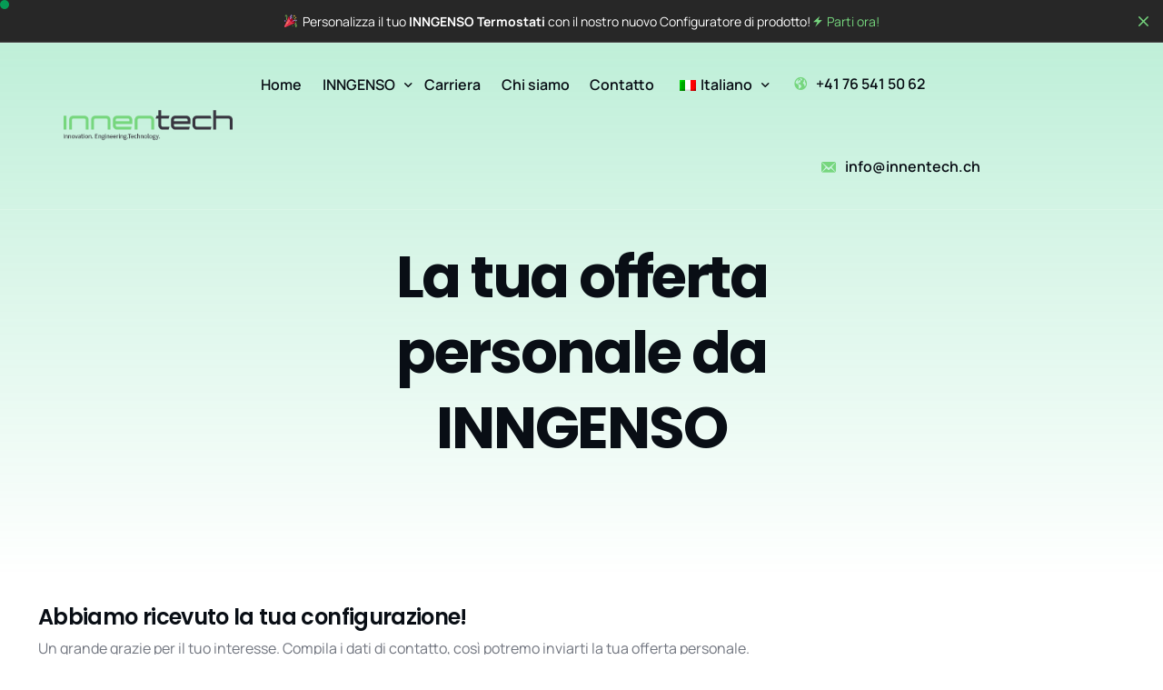

--- FILE ---
content_type: text/html; charset=UTF-8
request_url: https://www.innentech.ch/it/beispiel-seite/
body_size: 24575
content:
<!doctype html>
<html lang="it-IT">
<head>
	<meta charset="UTF-8">
	<meta name="viewport" content="width=device-width, initial-scale=1">
	<link rel="profile" href="https://gmpg.org/xfn/11">

	<title>Your personal offer from INNGENSO &#8211; Innentech</title>
<meta name='robots' content='max-image-preview:large' />
	<style>img:is([sizes="auto" i], [sizes^="auto," i]) { contain-intrinsic-size: 3000px 1500px }</style>
	<link rel='dns-prefetch' href='//www.googletagmanager.com' />
<link rel="alternate" type="application/rss+xml" title="Innentech &raquo; Feed" href="https://www.innentech.ch/it/feed/" />
<link rel="alternate" type="application/rss+xml" title="Innentech &raquo; Feed dei commenti" href="https://www.innentech.ch/it/comments/feed/" />
<link rel="alternate" type="application/rss+xml" title="Innentech &raquo; Your personal offer from INNGENSO Feed dei commenti" href="https://www.innentech.ch/it/beispiel-seite/feed/" />
<script>
window._wpemojiSettings = {"baseUrl":"https:\/\/s.w.org\/images\/core\/emoji\/15.0.3\/72x72\/","ext":".png","svgUrl":"https:\/\/s.w.org\/images\/core\/emoji\/15.0.3\/svg\/","svgExt":".svg","source":{"concatemoji":"https:\/\/www.innentech.ch\/wp-includes\/js\/wp-emoji-release.min.js?ver=6.7.4"}};
/*! This file is auto-generated */
!function(i,n){var o,s,e;function c(e){try{var t={supportTests:e,timestamp:(new Date).valueOf()};sessionStorage.setItem(o,JSON.stringify(t))}catch(e){}}function p(e,t,n){e.clearRect(0,0,e.canvas.width,e.canvas.height),e.fillText(t,0,0);var t=new Uint32Array(e.getImageData(0,0,e.canvas.width,e.canvas.height).data),r=(e.clearRect(0,0,e.canvas.width,e.canvas.height),e.fillText(n,0,0),new Uint32Array(e.getImageData(0,0,e.canvas.width,e.canvas.height).data));return t.every(function(e,t){return e===r[t]})}function u(e,t,n){switch(t){case"flag":return n(e,"\ud83c\udff3\ufe0f\u200d\u26a7\ufe0f","\ud83c\udff3\ufe0f\u200b\u26a7\ufe0f")?!1:!n(e,"\ud83c\uddfa\ud83c\uddf3","\ud83c\uddfa\u200b\ud83c\uddf3")&&!n(e,"\ud83c\udff4\udb40\udc67\udb40\udc62\udb40\udc65\udb40\udc6e\udb40\udc67\udb40\udc7f","\ud83c\udff4\u200b\udb40\udc67\u200b\udb40\udc62\u200b\udb40\udc65\u200b\udb40\udc6e\u200b\udb40\udc67\u200b\udb40\udc7f");case"emoji":return!n(e,"\ud83d\udc26\u200d\u2b1b","\ud83d\udc26\u200b\u2b1b")}return!1}function f(e,t,n){var r="undefined"!=typeof WorkerGlobalScope&&self instanceof WorkerGlobalScope?new OffscreenCanvas(300,150):i.createElement("canvas"),a=r.getContext("2d",{willReadFrequently:!0}),o=(a.textBaseline="top",a.font="600 32px Arial",{});return e.forEach(function(e){o[e]=t(a,e,n)}),o}function t(e){var t=i.createElement("script");t.src=e,t.defer=!0,i.head.appendChild(t)}"undefined"!=typeof Promise&&(o="wpEmojiSettingsSupports",s=["flag","emoji"],n.supports={everything:!0,everythingExceptFlag:!0},e=new Promise(function(e){i.addEventListener("DOMContentLoaded",e,{once:!0})}),new Promise(function(t){var n=function(){try{var e=JSON.parse(sessionStorage.getItem(o));if("object"==typeof e&&"number"==typeof e.timestamp&&(new Date).valueOf()<e.timestamp+604800&&"object"==typeof e.supportTests)return e.supportTests}catch(e){}return null}();if(!n){if("undefined"!=typeof Worker&&"undefined"!=typeof OffscreenCanvas&&"undefined"!=typeof URL&&URL.createObjectURL&&"undefined"!=typeof Blob)try{var e="postMessage("+f.toString()+"("+[JSON.stringify(s),u.toString(),p.toString()].join(",")+"));",r=new Blob([e],{type:"text/javascript"}),a=new Worker(URL.createObjectURL(r),{name:"wpTestEmojiSupports"});return void(a.onmessage=function(e){c(n=e.data),a.terminate(),t(n)})}catch(e){}c(n=f(s,u,p))}t(n)}).then(function(e){for(var t in e)n.supports[t]=e[t],n.supports.everything=n.supports.everything&&n.supports[t],"flag"!==t&&(n.supports.everythingExceptFlag=n.supports.everythingExceptFlag&&n.supports[t]);n.supports.everythingExceptFlag=n.supports.everythingExceptFlag&&!n.supports.flag,n.DOMReady=!1,n.readyCallback=function(){n.DOMReady=!0}}).then(function(){return e}).then(function(){var e;n.supports.everything||(n.readyCallback(),(e=n.source||{}).concatemoji?t(e.concatemoji):e.wpemoji&&e.twemoji&&(t(e.twemoji),t(e.wpemoji)))}))}((window,document),window._wpemojiSettings);
</script>
<link rel='stylesheet' id='fluent-form-styles-css' href='https://www.innentech.ch/wp-content/plugins/fluentform/assets/css/fluent-forms-public.css?ver=6.0.2' media='all' />
<link rel='stylesheet' id='fluentform-public-default-css' href='https://www.innentech.ch/wp-content/plugins/fluentform/assets/css/fluentform-public-default.css?ver=6.0.2' media='all' />
<style id='wp-emoji-styles-inline-css'>

	img.wp-smiley, img.emoji {
		display: inline !important;
		border: none !important;
		box-shadow: none !important;
		height: 1em !important;
		width: 1em !important;
		margin: 0 0.07em !important;
		vertical-align: -0.1em !important;
		background: none !important;
		padding: 0 !important;
	}
</style>
<link rel='stylesheet' id='bp3d-custom-style-css' href='https://www.innentech.ch/wp-content/plugins/3d-viewer/public/css/custom-style.css?ver=1.5.1' media='all' />
<link rel='stylesheet' id='bp3d-public-css' href='https://www.innentech.ch/wp-content/plugins/3d-viewer/dist/public.css?ver=1.5.1' media='all' />
<style id='qsm-quiz-style-inline-css'>


</style>
<style id='classic-theme-styles-inline-css'>
/*! This file is auto-generated */
.wp-block-button__link{color:#fff;background-color:#32373c;border-radius:9999px;box-shadow:none;text-decoration:none;padding:calc(.667em + 2px) calc(1.333em + 2px);font-size:1.125em}.wp-block-file__button{background:#32373c;color:#fff;text-decoration:none}
</style>
<link rel='stylesheet' id='woocommerce-smallscreen-css' href='https://www.innentech.ch/wp-content/plugins/woocommerce/assets/css/woocommerce-smallscreen.css?ver=9.8.1' media='only screen and (max-width: 768px)' />
<link rel='stylesheet' id='woocommerce-general-css' href='https://www.innentech.ch/wp-content/plugins/woocommerce/assets/css/woocommerce.css?ver=9.8.1' media='all' />
<style id='woocommerce-inline-inline-css'>
.woocommerce form .form-row .required { visibility: visible; }
</style>
<link rel='stylesheet' id='trp-language-switcher-style-css' href='https://www.innentech.ch/wp-content/plugins/translatepress-multilingual/assets/css/trp-language-switcher.css?ver=2.9.10' media='all' />
<link rel='stylesheet' id='brands-styles-css' href='https://www.innentech.ch/wp-content/plugins/woocommerce/assets/css/brands.css?ver=9.8.1' media='all' />
<link rel='stylesheet' id='cute-alert-css' href='https://www.innentech.ch/wp-content/plugins/metform/public/assets/lib/cute-alert/style.css?ver=3.9.7' media='all' />
<link rel='stylesheet' id='text-editor-style-css' href='https://www.innentech.ch/wp-content/plugins/metform/public/assets/css/text-editor.css?ver=3.9.7' media='all' />
<link rel='stylesheet' id='metform-pro-style-css' href='https://www.innentech.ch/wp-content/plugins/metform-pro/public/assets/css/style.min.css?ver=3.8.3' media='all' />
<link rel='stylesheet' id='child-style-css' href='https://www.innentech.ch/wp-content/themes/vault-child/style.css?ver=6.7.4' media='all' />
<link rel='stylesheet' id='borlabs-cookie-css' href='https://www.innentech.ch/wp-content/cache/borlabs-cookie/borlabs-cookie_1_en.css?ver=2.2.63-6' media='all' />
<link rel='stylesheet' id='elementor-frontend-css' href='https://www.innentech.ch/wp-content/plugins/elementor/assets/css/frontend.min.css?ver=3.28.3' media='all' />
<link rel='stylesheet' id='uicore_global-css' href='https://www.innentech.ch/wp-content/uploads/uicore-global.css?ver=5486' media='all' />
<link rel='stylesheet' id='bdt-uikit-css' href='https://www.innentech.ch/wp-content/plugins/bdthemes-element-pack/assets/css/bdt-uikit.css?ver=3.21.7' media='all' />
<link rel='stylesheet' id='ep-helper-css' href='https://www.innentech.ch/wp-content/plugins/bdthemes-element-pack/assets/css/ep-helper.css?ver=7.18.14' media='all' />
<link rel='stylesheet' id='elementor-gf-local-poppins-css' href='https://www.innentech.ch/wp-content/uploads/elementor/google-fonts/css/poppins.css?ver=1744633165' media='all' />
<link rel='stylesheet' id='elementor-gf-local-manrope-css' href='https://www.innentech.ch/wp-content/uploads/elementor/google-fonts/css/manrope.css?ver=1744633176' media='all' />
<script src="https://www.innentech.ch/wp-includes/js/jquery/jquery.min.js?ver=3.7.1" id="jquery-core-js"></script>
<script src="https://www.innentech.ch/wp-includes/js/jquery/jquery-migrate.min.js?ver=3.4.1" id="jquery-migrate-js"></script>
<script src="https://www.innentech.ch/wp-content/plugins/woocommerce/assets/js/jquery-blockui/jquery.blockUI.min.js?ver=2.7.0-wc.9.8.1" id="jquery-blockui-js" defer data-wp-strategy="defer"></script>
<script id="wc-add-to-cart-js-extra">
var wc_add_to_cart_params = {"ajax_url":"\/wp-admin\/admin-ajax.php","wc_ajax_url":"https:\/\/www.innentech.ch\/it\/?wc-ajax=%%endpoint%%","i18n_view_cart":"Visualizza carrello","cart_url":"https:\/\/www.innentech.ch\/it\/warenkorb\/","is_cart":"","cart_redirect_after_add":"no"};
</script>
<script src="https://www.innentech.ch/wp-content/plugins/woocommerce/assets/js/frontend/add-to-cart.min.js?ver=9.8.1" id="wc-add-to-cart-js" defer data-wp-strategy="defer"></script>
<script src="https://www.innentech.ch/wp-content/plugins/woocommerce/assets/js/js-cookie/js.cookie.min.js?ver=2.1.4-wc.9.8.1" id="js-cookie-js" defer data-wp-strategy="defer"></script>
<script id="woocommerce-js-extra">
var woocommerce_params = {"ajax_url":"\/wp-admin\/admin-ajax.php","wc_ajax_url":"https:\/\/www.innentech.ch\/it\/?wc-ajax=%%endpoint%%","i18n_password_show":"Mostra password","i18n_password_hide":"Nascondi password"};
</script>
<script src="https://www.innentech.ch/wp-content/plugins/woocommerce/assets/js/frontend/woocommerce.min.js?ver=9.8.1" id="woocommerce-js" defer data-wp-strategy="defer"></script>
<script src="https://www.innentech.ch/wp-content/plugins/translatepress-multilingual/assets/js/trp-frontend-compatibility.js?ver=2.9.10" id="trp-frontend-compatibility-js"></script>

<!-- Snippet del tag Google (gtag.js) aggiunto da Site Kit -->

<!-- Snippet Google Analytics aggiunto da Site Kit -->
<script src="https://www.googletagmanager.com/gtag/js?id=GT-M3SS9X9" id="google_gtagjs-js" async></script>
<script id="google_gtagjs-js-after">
window.dataLayer = window.dataLayer || [];function gtag(){dataLayer.push(arguments);}
gtag("set","linker",{"domains":["www.innentech.ch"]});
gtag("js", new Date());
gtag("set", "developer_id.dZTNiMT", true);
gtag("config", "GT-M3SS9X9");
</script>

<!-- Snippet del tag Google (gtag.js) finale aggiunto da Site Kit -->
<link rel="https://api.w.org/" href="https://www.innentech.ch/it/wp-json/" /><link rel="alternate" title="JSON" type="application/json" href="https://www.innentech.ch/it/wp-json/wp/v2/pages/2" /><link rel="EditURI" type="application/rsd+xml" title="RSD" href="https://www.innentech.ch/xmlrpc.php?rsd" />
<meta name="generator" content="WordPress 6.7.4" />
<meta name="generator" content="WooCommerce 9.8.1" />
<link rel="canonical" href="https://www.innentech.ch/it/beispiel-seite/" />
<link rel='shortlink' href='https://www.innentech.ch/it/?p=2' />
<link rel="alternate" title="oEmbed (JSON)" type="application/json+oembed" href="https://www.innentech.ch/it/wp-json/oembed/1.0/embed?url=https%3A%2F%2Fwww.innentech.ch%2Fit%2Fbeispiel-seite%2F" />
<link rel="alternate" title="oEmbed (XML)" type="text/xml+oembed" href="https://www.innentech.ch/it/wp-json/oembed/1.0/embed?url=https%3A%2F%2Fwww.innentech.ch%2Fit%2Fbeispiel-seite%2F&#038;format=xml" />
<!-- start Simple Custom CSS and JS -->
<script>
   document.addEventListener('DOMContentLoaded', function() {
        var script1 = document.createElement('script');
        script1.src = 'https://code.jquery.com/jquery-3.6.0.min.js';
        script1.onload = function() {
            var script2 = document.createElement('script');
            script2.src = 'https://cdnjs.cloudflare.com/ajax/libs/underscore.js/1.13.1/underscore-min.js';
            document.head.appendChild(script2);

            script2.onload = function() {
                setTimeout(function() {
                    jQuery('[id^="quizForm"]').each(function() {
                        if (typeof QSM !== 'undefined') {
                            QSM.init();
                        }
                    });

                    enhanceQuizVisuals();
                }, 1500);
            };
        };
        document.head.appendChild(script1);

        function enhanceQuizVisuals() {
            if (typeof jQuery !== 'undefined') {
                jQuery('.qsm-question-wrapper').css('opacity', '0').animate({
                    opacity: 1
                }, 300);

                jQuery('.qmn_quiz_radio').on('change', function() {
                    jQuery('.qmn_mc_answer_wrap').removeClass('selected');
                    jQuery(this).closest('.qmn_mc_answer_wrap').addClass('selected');
                });

                jQuery('.qsm-pagination .qsm-btn').on('mousedown', function() {
                    jQuery(this).css('transform', 'scale(0.98)');
                }).on('mouseup mouseleave', function() {
                    jQuery(this).css('transform', '');
                });

                var originalUpdateProgress = QSM.progressBar.update;
                if (typeof originalUpdateProgress === 'function') {
                    QSM.progressBar.update = function(progress) {
                        originalUpdateProgress(progress);
                        jQuery('.qsm-progress-bar svg path:last-child').css('transition', 'stroke-dashoffset 0.5s ease');
                    };
                }
            }
        }
    });

    // Example function to display a custom error message
    function displayCustomErrorMessage(message, elementId) {
        var errorElement = document.createElement('div');
        errorElement.className = 'custom-error-message';
        errorElement.style.color = '#f44336';
        errorElement.style.fontWeight = '500';
        errorElement.style.padding = '10px';
        errorElement.style.margin = '10px 0';
        errorElement.style.borderRadius = '5px';
        errorElement.style.backgroundColor = '#ffebee';
        errorElement.style.borderLeft = '4px solid #f44336';
        errorElement.innerHTML = message;

        var targetElement = document.getElementById(elementId);
        if (targetElement) {
            targetElement.parentNode.insertBefore(errorElement, targetElement.nextSibling);
        }
    }

    // Example usage:
    // Call this function where you need to display an error
    // displayCustomErrorMessage('This field is required.', 'name-field');</script>
<!-- end Simple Custom CSS and JS -->
<meta name="generator" content="Site Kit by Google 1.150.0" /><link rel="alternate" hreflang="en-US" href="https://www.innentech.ch/en/beispiel-seite/"/>
<link rel="alternate" hreflang="de-DE" href="https://www.innentech.ch/de/beispiel-seite/"/>
<link rel="alternate" hreflang="fr-FR" href="https://www.innentech.ch/fr/beispiel-seite/"/>
<link rel="alternate" hreflang="it-IT" href="https://www.innentech.ch/it/beispiel-seite/"/>
<link rel="alternate" hreflang="bs-BA" href="https://www.innentech.ch/bs/beispiel-seite/"/>
<link rel="alternate" hreflang="en" href="https://www.innentech.ch/en/beispiel-seite/"/>
<link rel="alternate" hreflang="de" href="https://www.innentech.ch/de/beispiel-seite/"/>
<link rel="alternate" hreflang="fr" href="https://www.innentech.ch/fr/beispiel-seite/"/>
<link rel="alternate" hreflang="it" href="https://www.innentech.ch/it/beispiel-seite/"/>
<link rel="alternate" hreflang="bs" href="https://www.innentech.ch/bs/beispiel-seite/"/>
	<noscript><style>.woocommerce-product-gallery{ opacity: 1 !important; }</style></noscript>
	<meta name="generator" content="Elementor 3.28.3; features: additional_custom_breakpoints, e_local_google_fonts; settings: css_print_method-external, google_font-enabled, font_display-swap">
<meta name="theme-color" content="#FFFFFF" />
        <link rel="shortcut icon" href="https://www.innentech.ch/wp-content/uploads/2023/08/Vault-Favicon.png" >
		<link rel="icon" href="https://www.innentech.ch/wp-content/uploads/2023/08/Vault-Favicon.png" >
		<link rel="apple-touch-icon" sizes="152x152" href="https://www.innentech.ch/wp-content/uploads/2023/08/Vault-Favicon.png">
		<link rel="apple-touch-icon" sizes="120x120" href="https://www.innentech.ch/wp-content/uploads/2023/08/Vault-Favicon.png">
		<link rel="apple-touch-icon" sizes="76x76" href="https://www.innentech.ch/wp-content/uploads/2023/08/Vault-Favicon.png">
        <link rel="apple-touch-icon" href="https://www.innentech.ch/wp-content/uploads/2023/08/Vault-Favicon.png">
        <link rel="icon" href="https://www.innentech.ch/wp-content/uploads/2023/09/innentech-inside-small-100x100.png" sizes="32x32" />
<link rel="icon" href="https://www.innentech.ch/wp-content/uploads/2023/09/innentech-inside-small.png" sizes="192x192" />
<link rel="apple-touch-icon" href="https://www.innentech.ch/wp-content/uploads/2023/09/innentech-inside-small.png" />
<meta name="msapplication-TileImage" content="https://www.innentech.ch/wp-content/uploads/2023/09/innentech-inside-small.png" />
		<style id="wp-custom-css">
			.uicore-navbar .uicore-branding a .uicore-logo {
    position: absolute;
    top: 0;
    bottom: 0;
    left: 0;
    right: 0;
    transition: all .2s cubic-bezier(.68,.01,.58,.75);
    height: inherit;
    max-width: 200px!important;
}


@media (min-width: 1200px)
.option-group-wrapper .credit, .option-group-wrapper .credit a {
font-size: 14px;
display: none;
}


.content-area.thjmf-job-contents {
  background-color: rgba(255, 255, 255, 0);
  display: block;
  margin-left: auto;
  margin-right: auto;
  max-width: 1080px;
}


.thjmf-job-list-page .thjmf-job-button, .thjmf-single-job-page .thjmf-job-button {
margin-top:0px;
margin-left: 5px;
border-radius: 23px;
outline: 0;
background-color: orange;
text-decoration: none;
padding: 10px;
}

.option-group-wrapper .option-group.total .button.inline_price span {
float: right;
display: none;
}

.option-group-wrapper .option-group.total .button.inline_price {
text-align: center;
}

.sigma-previous-btn {
    cursor: pointer;
    display: flex;
    align-items: center;
    font-weight: 500;
    font-size: 16px;
    line-height: 19px;
    min-width: fit-content;
    background: white;
    border-radius: 10px;
    padding: 10 10px 10 10;
}


   /* Quiz Form Styling */
    .qsm-quiz-form {
        max-width: 800px;
        margin: 0 auto;
        font-family: inherit;
        padding: 2rem;
        background-color: #fff;
        border-radius: 10px;
        box-shadow: 0 2px 15px rgba(0, 0, 0, 0.08);
    }

    /* Question styling */
    .mlw_qmn_new_question {
        font-size: 1.2rem;
        font-weight: 600;
        color: #333;
        margin-bottom: 1.5rem;
        line-height: 1.4;
    }

    /* Question wrapper */
    .qsm-question-wrapper {
    padding: 1.5rem !important;
    background-color: #f9f9f9;
    border-radius: 8px;
    }

    /* Radio button styling */
    .qmn_radio_answers {
        display: flex;
        flex-direction: column;
        gap: 12px;
        margin-top: 1rem;
    }

    .qmn_mc_answer_wrap {
        display: flex !important;
        align-items: center;
        padding: 10px 15px;
        border-radius: 6px;
        background-color: #fff;
        border: 1px solid #ddd;
        transition: all 0.3s ease;
    }
.qmn_mc_answer_wrap label {
    top: 2px;
    position: relative;
}
    .qmn_mc_answer_wrap:hover {
        transform: translateY(-2px);
        box-shadow: 0 4px 8px rgba(0, 0, 0, 0.1);
        border-color: #4CAF50;
    }

    .qsm-input-label {
        font-size: 1rem;
        margin-left: 8px;
        color: #555;
        cursor: pointer;
    }

    /* Pagination styling */
    .qsm-pagination {
        display: flex;
        justify-content: space-between;
        align-items: center;
        margin-top: 2rem;
        padding-top: 1.5rem;
        border-top: 1px solid #eee;
    }

    .qsm-btn {
        padding: 12px 25px;
        border-radius: 30px;
        font-weight: 600;
        font-size: 1rem;
        cursor: pointer;
        transition: all 0.3s ease;
        border: none;
    }

    .qsm-previous {
        background-color: #f1f1f1;
        color: #333;
    }

    .qsm-next,
    .mlw_custom_start {
        background-color: #4CAF50;
        color: white;
    }

    .qsm-submit-btn {
        background-color: #2196F3;
        color: white;
    }

    .qsm-btn:hover {
        transform: translateY(-2px);
        box-shadow: 0 4px 10px rgba(0, 0, 0, 0.15);
    }

    /* Progress bar */
    .qsm-progress-bar {
        height: 20px !important;
        border-radius: 4px;
        overflow: hidden;
        margin: 0 1rem;
        flex-grow: 1;
        position: relative;
        background-color: #e9e9e9;
    }

    .qsm-progress-bar svg path:last-child {
        stroke: #4CAF50 !important;
    }

    .progressbar-text {
        color: #666 !important;
    }

    /* Pages count */
    .pages_count {
        font-size: 0.9rem;
        color: #777;
        text-align: center;
        display: block;
        margin-top: 1rem;
    }

    /* Deselect answer */
    .qsm-deselect-answer {
        font-size: 0.8rem;
        color: #999;
        text-decoration: none;
        margin-bottom: 0.5rem;
        display: inline-block;
    }

    /* Contact fields */
    .qsm_contact_div {
        margin-bottom: 1.5rem;
    }

    .qsm_contact_div input,
    .qsm_contact_div select {
        width: 100%;
        padding: 10px 12px;
        border: 1px solid #ddd;
        border-radius: 6px;
        font-size: 1rem;
        margin-top: 5px;
    }

    /* Welcome message */
    .qsm-before-message {
        text-align: center;
        margin-bottom: 2rem;
    }

    .qsm-before-message h4 {
        font-size: 1.8rem;
        color: #333;
        margin-bottom: 1rem;
    }

    /* Mobile responsiveness */
    @media (max-width: 768px) {
        .qsm-quiz-form {
            padding: 1rem;
        }

        .qsm-question-wrapper {
            padding: 1rem;
        }

        .qsm-btn {
            padding: 10px 20px;
            font-size: 0.9rem;
        }
			.qmn_btn, .qsm-quiz-container.qmn_quiz_container .qmn_btn {
    margin-top: 20px;
}
			.qsm-question-wrapper {
    padding: 1rem !important;
}
			.qsm-progress-bar {
    position: absolute !important;
    top: 0px;
    margin: auto;
}
			.qsm-pagination {
    margin-top: 1rem;
}
    }

    /* Checked state for radio buttons */
    .qmn_quiz_radio:checked+.qsm-input-label {
        font-weight: 600;
        color: #4CAF50;
    }

    .qmn_mc_answer_wrap input[type="radio"]:checked~.qsm-input-label {
        font-weight: 600;
        color: #4CAF50;
    }

    .qmn_mc_answer_wrap:has(input[type="radio"]:checked) {
        border-color: #4CAF50;
        background-color: #f0f7f0;
    }

    /* Fix jQuery UI elements that might be used */
    .ui-widget-content {
        border: none !important;
        background: transparent !important;
    }

    /* Make deselect answer more visible when needed */
    .qsm-deselect-answer:hover {
        color: #4CAF50;
        text-decoration: underline;
    }

.quiz_section .mlw_qmn_question.qsm_remove_bold p {
    display: flow-root;
    top: 25px;
    position: relative;
}
div#mlw_error_message {
    display: none;
}		</style>
		
</head>

<body data-rsssl="1" class="page-template-default page page-id-2 wp-custom-logo wp-embed-responsive theme-vault woocommerce-no-js translatepress-it_IT thjmf-theme-vault ui-a-dsmm-slide  uicore-menu-focus elementor-default elementor-kit-7">
		<div class="uicore-animation-bg"></div><!-- Custom HTML - Page Options --><!-- 1.1 uicore_before_body_content -->	<div class="uicore-body-content">
		<!-- 1.2 uicore_before_page_content -->		<div id="uicore-page">
		        <div class="uicore uicore-top-bar uicore-section"
                        style="display:none;"
                        >
            <div class="uicore uicore-container">

                <div class="ui-tb-col-1 uicore-animate">
                <p><img class="emoji" src="https://s.w.org/images/core/emoji/14.0.0/svg/1f389.svg" alt="🎉" data-mce-resize="false" data-mce-placeholder="1" data-wp-emoji="1" data-mce-src="https://s.w.org/images/core/emoji/14.0.0/svg/1f389.svg">&nbsp; Personalizza il tuo <strong>INNGENSO Termostati </strong>con il nostro nuovo Configuratore di prodotto! <a href="https://www.innentech.ch/it/?product=inngenso-it-wifi-v2" data-mce-href="https://www.innentech.ch/?product=inngenso-it-wifi-v2"><i class="uicore-i-bolt" style="font-size:12px; color:inherit; padding-left:0; padding-right:5px;" ></i>Parti ora!</a></p>                </div>

                            </div>
            <a id="ui-banner-dismiss" class="uicore-animate uicore-i-close"></a>        </div>
                <script>
            if(!localStorage.getItem('uicore_tb') || localStorage.getItem('uicore_tb') != 'ak2al8gol'){
                document.querySelector('.uicore-top-bar').style.display = 'block';
            }
        </script>
        
        <div data-uils="header" data-uils-title="Header" id="wrapper-navbar" itemscope itemtype="http://schema.org/WebSite" class="uicore uicore-navbar uicore-section uicore-h-classic uicore-sticky ui-smart-sticky uicore-transparent"><div class="uicore-header-wrapper">
            <nav class="uicore uicore-container">
            		 <div class="uicore-branding"
              data-uils="header-branding"
              data-uils-title="Site Logo"
              >
                
			<a href="https://www.innentech.ch/it/" rel="home">
                <img class="uicore uicore-logo uicore-main" src="https://www.innentech.ch/wp-content/uploads/2023/09/innentech-logo-new.webp" alt="Innentech" width="500" height="94"/>
				<img class="uicore uicore-logo uicore-second" src="https://www.innentech.ch/wp-content/uploads/2023/09/innentech-logo-new.webp" alt="Innentech" width="500" height="94"/>
				<img class="uicore uicore-logo uicore-mobile-main" src="https://www.innentech.ch/wp-content/uploads/2023/09/innentech-logo-new.webp" alt="Innentech" width="500" height="94"/>
				<img class="uicore uicore-logo uicore-mobile-second" src="https://www.innentech.ch/wp-content/uploads/2023/09/innentech-logo-new.webp" alt="Innentech" width="500" height="94"/>
			</a>

		        </div>
		        <div class='uicore-nav-menu'>
            <div class="uicore-menu-container uicore-nav"><ul data-uils="header-menu" data-uils-title="Navigation Menu" class="uicore-menu"><li class="menu-item menu-item-type-post_type menu-item-object-page menu-item-home menu-item-39"><a href="https://www.innentech.ch/it/"><span class="ui-menu-item-wrapper">Home</span></a></li>
<li class="menu-item menu-item-type-post_type menu-item-object-page menu-item-has-children menu-item-40"><a href="https://www.innentech.ch/it/features/"><span class="ui-menu-item-wrapper">INNGENSO</span></a>
<ul class="sub-menu">
	<li class="menu-item menu-item-type-custom menu-item-object-custom menu-item-576 ui-icon-right"><a href="https://www.innentech.ch/it/features/#co2"><span class="ui-menu-item-wrapper">Riduzione della CO2<span class="ui-badge" style="--ui-badge-color:#76D67E">CO2</span></span></a></li>
	<li class="menu-item menu-item-type-custom menu-item-object-custom menu-item-577 ui-icon-right"><a href="https://www.innentech.ch/it/features/#overview"><span class="ui-menu-item-wrapper">Panoramica dei prodotti<span class="ui-badge" style="--ui-badge-color:#76D67E">i</span></span></a></li>
	<li class="menu-item menu-item-type-custom menu-item-object-custom menu-item-208"><a href="https://www.innentech.ch/it/produkt/inngenso-it-wifi-v2/"><span class="ui-menu-item-wrapper">Configuratore INNGENSO<span class="ui-badge" style="--ui-badge-color:#76D67E">NUOVO</span></span></a></li>
	<li class="menu-item menu-item-type-post_type menu-item-object-page menu-item-715"><a href="https://www.innentech.ch/it/product-advisor/"><span class="ui-menu-item-wrapper">Consulente di prodotto<span class="ui-badge" style="--ui-badge-color:#76D67E">AIUTO</span></span></a></li>
	<li class="menu-item menu-item-type-custom menu-item-object-custom menu-item-578"><a href="https://www.innentech.ch/it/features/#faq"><span class="ui-menu-item-wrapper">FAQ<span class="ui-badge" style="--ui-badge-color:#76D67E">?</span></span></a></li>
	<li class="menu-item menu-item-type-post_type menu-item-object-page menu-item-848"><a href="https://www.innentech.ch/it/downloads/"><span class="ui-menu-item-wrapper">Download</span></a></li>
</ul>
</li>
<li class="menu-item menu-item-type-post_type menu-item-object-page menu-item-41"><a href="https://www.innentech.ch/it/pricing/"><span class="ui-menu-item-wrapper">Carriera</span></a></li>
<li class="menu-item menu-item-type-post_type menu-item-object-page menu-item-92"><a href="https://www.innentech.ch/it/about-us/"><span class="ui-menu-item-wrapper">Chi siamo</span></a></li>
<li class="menu-item menu-item-type-post_type menu-item-object-page menu-item-42"><a href="https://www.innentech.ch/it/contact/"><span class="ui-menu-item-wrapper">Contatto</span></a></li>
<li class="trp-language-switcher-container menu-item menu-item-type-post_type menu-item-object-language_switcher menu-item-has-children current-language-menu-item menu-item-101"><a href="https://www.innentech.ch/it/beispiel-seite/"><span class="ui-menu-item-wrapper"><span data-no-translation><img class="trp-flag-image" src="https://www.innentech.ch/wp-content/plugins/translatepress-multilingual/assets/images/flags/it_IT.png" width="18" height="12" alt="it_IT" title="Italiano"><span class="trp-ls-language-name">Italiano</span></span></span></a>
<ul class="sub-menu">
	<li class="trp-language-switcher-container menu-item menu-item-type-post_type menu-item-object-language_switcher menu-item-106"><a href="https://www.innentech.ch/en/beispiel-seite/"><span class="ui-menu-item-wrapper"><span data-no-translation><img class="trp-flag-image" src="https://www.innentech.ch/wp-content/plugins/translatepress-multilingual/assets/images/flags/en_US.png" width="18" height="12" alt="en_US" title="English"><span class="trp-ls-language-name">English</span></span></span></a></li>
	<li class="trp-language-switcher-container menu-item menu-item-type-post_type menu-item-object-language_switcher menu-item-870"><a href="https://www.innentech.ch/de/beispiel-seite/"><span class="ui-menu-item-wrapper"><span data-no-translation><img class="trp-flag-image" src="https://www.innentech.ch/wp-content/plugins/translatepress-multilingual/assets/images/flags/de_DE.png" width="18" height="12" alt="de_DE" title="Deutsch"><span class="trp-ls-language-name">Deutsch</span></span></span></a></li>
	<li class="trp-language-switcher-container menu-item menu-item-type-post_type menu-item-object-language_switcher menu-item-104"><a href="https://www.innentech.ch/fr/beispiel-seite/"><span class="ui-menu-item-wrapper"><span data-no-translation><img class="trp-flag-image" src="https://www.innentech.ch/wp-content/plugins/translatepress-multilingual/assets/images/flags/fr_FR.png" width="18" height="12" alt="fr_FR" title="Français"><span class="trp-ls-language-name">Français</span></span></span></a></li>
</ul>
</li>
</ul></div><div class="uicore uicore-extra" data-uils="header_extra" data-uils-title="Header Extras">            <div class="uicore-custom-area">
                <div class="uicore-hca"><p><span class="uicore-icon-wrapp"><i class="uicore-i-globe" style="font-size:14px; color:var(--e-global-color-uicore_primary); padding-left:0; padding-right:10px;" ></i>+41 76 541 50 62</span><span class="uicore-icon-wrapp"><i class="uicore-i-mail" style="font-size:14px; color:var(--e-global-color-uicore_primary); padding-left:30px; padding-right:10px;" ></i>info@innentech.ch</span></p></div>            </div>
        </div>        </div>
		<div class="uicore-mobile-head-right">            <button type="button" class="uicore-toggle uicore-ham" aria-label="menu mobile">
                <span class="bars">
                    <span class="bar"></span>
                    <span class="bar"></span>
                    <span class="bar"></span>
                </span>
            </button>
        </div>            </nav>

            </div>
                    </div><!-- #wrapper-navbar end -->
        <!-- 1.3 uicore_page -->			<div id="content" class="uicore-content">

			                <header class="uicore uicore-page-title uicore-section uicore-box" >

                                            <div class="uicore-overlay"></div>
                                        <div class="uicore uicore-container">

                                                    <h1 class="uicore-title uicore-animate h1">
                                La tua offerta personale da INNGENSO                            </h1>
                                                </div>

                </header>
<!-- 1.4 uicore_before_content --><div id="primary" class="content-area">

	        <article id="post-2" class="post-2 page type-page status-publish hentry">
            <div class="entry-content">
            <main id="main" class="site-main uicore-section uicore-box uicore">
                <div class="uicore uicore-container uicore-content-wrapper uicore-no-editor">
                    <div class="uicore-content">
                    <div class='fluentform ff-default fluentform_wrapper_1 ffs_default_wrap'><form data-form_id="1" id="fluentform_1" class="frm-fluent-form fluent_form_1 ff-el-form-top ff_form_instance_1_1 ff-form-loading ffs_default" data-form_instance="ff_form_instance_1_1" method="POST" action="" ><fieldset  style="border: none!important;margin: 0!important;padding: 0!important;background-color: transparent!important;box-shadow: none!important;outline: none!important; min-inline-size: 100%;">
                    <legend class="ff_screen_reader_title" style="display: block; margin: 0!important;padding: 0!important;height: 0!important;text-indent: -999999px;width: 0!important;overflow:hidden;">Demo del modulo di contatto</legend><input type='hidden' name='__fluent_form_embded_post_id' value='2' /><input type="hidden" id="_fluentform_1_fluentformnonce" name="_fluentform_1_fluentformnonce" value="405f7bf8f1" /><input type="hidden" name="_wp_http_referer" value="/it/beispiel-seite/" /><div class="ff-el-group ff-el-section-break  ff_left" data-name="section_break-1_1" ><h3 class='ff-el-section-title'>Abbiamo ricevuto la tua configurazione!</h3><div class='ff-section_break_desk'><p>Un grande grazie per il tuo interesse. Compila i dati di contatto, così potremo inviarti la tua offerta personale.</p></div><hr /></div><div data-type="name-element" data-name="names" class="ff-field_container ff-name-field-wrapper" ><div class='ff-t-container'><div class='ff-t-cell'><div class='ff-el-group'><div class="ff-el-input--label asterisk-right"><label for='ff_1_names_first_name_' >Nome di battesimo</label></div><div class='ff-el-input--content'><input type="text" name="names[first_name]" id="ff_1_names_first_name_" class="ff-el-form-control" placeholder="Nome di battesimo" aria-invalid="false" aria-required="false"></div></div></div><div class='ff-t-cell'><div class='ff-el-group'><div class="ff-el-input--label asterisk-right"><label for='ff_1_names_last_name_' >Cognome</label></div><div class='ff-el-input--content'><input type="text" name="names[last_name]" id="ff_1_names_last_name_" class="ff-el-form-control" placeholder="Cognome" aria-invalid="false" aria-required="false"></div></div></div></div></div><div class='ff-el-group'><div class="ff-el-input--label ff-el-is-required asterisk-right"><label for='ff_1_email' aria-label="E-mail">E-mail</label></div><div class='ff-el-input--content'><input type="email" name="email" id="ff_1_email" class="ff-el-form-control" placeholder="Indirizzo e-mail" data-name="email"  aria-invalid="false" aria-required="true"></div></div><div class="ff-name-address-wrapper fluent-address" data-type="address-element" data-name="address_1" ><div class='ff-el-input--label'><label aria-label="Indirizzo">Indirizzo</label></div><div class='ff-el-input--content'><div class='ff-t-container'><div class='ff-t-cell'><div class='ff-el-group'><div class="ff-el-input--label asterisk-right"><label for='ff_1_address_1_address_line_1_' aria-label="Indirizzo Linea 1">Indirizzo Linea 1</label></div><div class='ff-el-input--content'><input type="text" name="address_1[address_line_1]" id="ff_1_address_1_address_line_1_" class="ff-el-form-control" placeholder="Indirizzo Linea 1" data-key_name="address_line_1"  aria-invalid="false" aria-required="false"></div></div></div><div class='ff-t-cell'><div class='ff-el-group'><div class="ff-el-input--label asterisk-right"><label for='ff_1_address_1_address_line_2_' aria-label="indirizzo 2">indirizzo 2</label></div><div class='ff-el-input--content'><input type="text" name="address_1[address_line_2]" id="ff_1_address_1_address_line_2_" class="ff-el-form-control" placeholder="indirizzo 2" data-key_name="address_line_2"  aria-invalid="false" aria-required="false"></div></div></div></div><div class='ff-t-container'><div class='ff-t-cell'><div class='ff-el-group'><div class="ff-el-input--label asterisk-right"><label for='ff_1_address_1_city_' aria-label="Città">Città</label></div><div class='ff-el-input--content'><input type="text" name="address_1[city]" id="ff_1_address_1_city_" class="ff-el-form-control" placeholder="Città" data-key_name="city"  aria-invalid="false" aria-required="false"></div></div></div><div class='ff-t-cell'><div class='ff-el-group'><div class="ff-el-input--label asterisk-right"><label for='ff_1_address_1_state_' aria-label="Stato">Stato</label></div><div class='ff-el-input--content'><input type="text" name="address_1[state]" id="ff_1_address_1_state_" class="ff-el-form-control" placeholder="Stato" data-key_name="state"  aria-invalid="false" aria-required="false"></div></div></div></div><div class='ff-t-container'><div class='ff-t-cell'><div class='ff-el-group'><div class="ff-el-input--label asterisk-right"><label for='ff_1_address_1_zip_' aria-label="Cap">Cap</label></div><div class='ff-el-input--content'><input type="text" name="address_1[zip]" id="ff_1_address_1_zip_" class="ff-el-form-control" placeholder="Cerniera lampo" data-key_name="zip"  aria-invalid="false" aria-required="false"></div></div></div><div class='ff-t-cell'><div class='ff-el-group'><div class="ff-el-input--label asterisk-right"><label for='ff_1_address_1_country_' aria-label="Paese">Paese</label></div><div class='ff-el-input--content'><select name="address_1[country]" id="ff_1_address_1_country_" class="ff-el-form-control" placeholder="Select Country" data-key_name="country" aria-invalid='false' aria-required="false"><option value=''>Seleziona il paese</option><option value='AF' data-no-translation="" data-trp-gettext="" >Afghanistan</option><option value='AX' data-no-translation="" data-trp-gettext="" >Isole Aland</option><option value='AL' data-no-translation="" data-trp-gettext="" >Albania</option><option value='DZ' data-no-translation="" data-trp-gettext="" >Algeria</option><option value='AS' data-no-translation="" data-trp-gettext="" >Samoa americane</option><option value='AD' data-no-translation="" data-trp-gettext="" >Andorra</option><option value='AO' data-no-translation="" data-trp-gettext="" >L&#039;Angola</option><option value='AI' data-no-translation="" data-trp-gettext="" >Anguilla</option><option value='AQ' data-no-translation="" data-trp-gettext="" >Antartide</option><option value='AG' data-no-translation="" data-trp-gettext="" >Antigua e Barbuda</option><option value='AR' data-no-translation="" data-trp-gettext="" >Argentina</option><option value='AM' data-no-translation="" data-trp-gettext="" >Armenia</option><option value='AW' data-no-translation="" data-trp-gettext="" >Aruba</option><option value='AU' data-no-translation="" data-trp-gettext="" >Australia</option><option value='AT' data-no-translation="" data-trp-gettext="" >Austria</option><option value='AZ' data-no-translation="" data-trp-gettext="" >Azerbaigian</option><option value='BS' data-no-translation="" data-trp-gettext="" >Bahamas</option><option value='BH' data-no-translation="" data-trp-gettext="" >Bahrein</option><option value='BD' data-no-translation="" data-trp-gettext="" >Bangladesh</option><option value='BB' data-no-translation="" data-trp-gettext="" >Barbados</option><option value='BY' data-no-translation="" data-trp-gettext="" >Bielorussia</option><option value='BE' data-no-translation="" data-trp-gettext="" >Belgio</option><option value='PW' data-no-translation="" data-trp-gettext="" >Belau</option><option value='BZ' data-no-translation="" data-trp-gettext="" >Belize</option><option value='BJ' data-no-translation="" data-trp-gettext="" >Benin</option><option value='BM' data-no-translation="" data-trp-gettext="" >Bermude</option><option value='BT' data-no-translation="" data-trp-gettext="" >Bhutan</option><option value='BO' data-no-translation="" data-trp-gettext="" >Bolivia</option><option value='BQ' data-no-translation="" data-trp-gettext="" >Bonaire, Sant&#039;Eustazio e Saba</option><option value='BA' data-no-translation="" data-trp-gettext="" >Bosnia Erzegovina</option><option value='BW' data-no-translation="" data-trp-gettext="" >Botswana</option><option value='BV' data-no-translation="" data-trp-gettext="" >Isola Bouvet</option><option value='BR' data-no-translation="" data-trp-gettext="" >Brasile</option><option value='IO' data-no-translation="" data-trp-gettext="" >Territorio britannico dell&#039;Oceano Indiano</option><option value='VG' data-no-translation="" data-trp-gettext="" >Isole Vergini Britanniche</option><option value='BN' data-no-translation="" data-trp-gettext="" >Brunei</option><option value='BG' data-no-translation="" data-trp-gettext="" >Bulgaria</option><option value='BF' data-no-translation="" data-trp-gettext="" >Burkina Faso</option><option value='BI' data-no-translation="" data-trp-gettext="" >Burundi</option><option value='KH' data-no-translation="" data-trp-gettext="" >Cambogia</option><option value='CM' data-no-translation="" data-trp-gettext="" >Camerun</option><option value='CA' data-no-translation="" data-trp-gettext="" >Canada</option><option value='CV' data-no-translation="" data-trp-gettext="" >capo Verde</option><option value='KY' data-no-translation="" data-trp-gettext="" >Isole Cayman</option><option value='CF' data-no-translation="" data-trp-gettext="" >Repubblica Centrafricana</option><option value='TD' data-no-translation="" data-trp-gettext="" >Chad</option><option value='CL' data-no-translation="" data-trp-gettext="" >Chile</option><option value='CN' data-no-translation="" data-trp-gettext="" >Cina</option><option value='CX' data-no-translation="" data-trp-gettext="" >Isola di Natale</option><option value='CC' data-no-translation="" data-trp-gettext="" >Isole Cocos (Keeling).</option><option value='CO' data-no-translation="" data-trp-gettext="" >Colombia</option><option value='KM' data-no-translation="" data-trp-gettext="" >Comore</option><option value='CK' data-no-translation="" data-trp-gettext="" >Isole Cook</option><option value='CR' data-no-translation="" data-trp-gettext="" >Costa Rica</option><option value='HR' data-no-translation="" data-trp-gettext="" >Croazia</option><option value='CU' data-no-translation="" data-trp-gettext="" >Cuba</option><option value='CW' data-no-translation="" data-trp-gettext="" >Curacao</option><option value='CY' data-no-translation="" data-trp-gettext="" >Cipro</option><option value='CZ' data-no-translation="" data-trp-gettext="" >Repubblica Ceca</option><option value='DK' data-no-translation="" data-trp-gettext="" >Danimarca</option><option value='DJ' data-no-translation="" data-trp-gettext="" >Gibuti</option><option value='DM' data-no-translation="" data-trp-gettext="" >Dominica</option><option value='DO' data-no-translation="" data-trp-gettext="" >Repubblica Dominicana</option><option value='EC' data-no-translation="" data-trp-gettext="" >Ecuador</option><option value='EG' data-no-translation="" data-trp-gettext="" >Egitto</option><option value='SV' data-no-translation="" data-trp-gettext="" >El Salvador</option><option value='GQ' data-no-translation="" data-trp-gettext="" >Guinea Equatoriale</option><option value='ER' data-no-translation="" data-trp-gettext="" >Eritrea</option><option value='EE' data-no-translation="" data-trp-gettext="" >Estonia</option><option value='ET' data-no-translation="" data-trp-gettext="" >Etiopia</option><option value='FK' data-no-translation="" data-trp-gettext="" >Isole Falkland</option><option value='FO' data-no-translation="" data-trp-gettext="" >Isole Faroe</option><option value='FJ' data-no-translation="" data-trp-gettext="" >Figi</option><option value='FI' data-no-translation="" data-trp-gettext="" >Finlandia</option><option value='FR' data-no-translation="" data-trp-gettext="" >Francia</option><option value='GF' data-no-translation="" data-trp-gettext="" >Guiana francese</option><option value='PF' data-no-translation="" data-trp-gettext="" >Polinesia francese</option><option value='TF' data-no-translation="" data-trp-gettext="" >Territori della Francia del sud</option><option value='GA' data-no-translation="" data-trp-gettext="" >Gabon</option><option value='GM' data-no-translation="" data-trp-gettext="" >Gambia</option><option value='GE' data-no-translation="" data-trp-gettext="" >Georgia</option><option value='DE' data-no-translation="" data-trp-gettext="" >Germania</option><option value='GH' data-no-translation="" data-trp-gettext="" >Ghana</option><option value='GI' data-no-translation="" data-trp-gettext="" >Gibilterra</option><option value='GR' data-no-translation="" data-trp-gettext="" >Grecia</option><option value='GL' data-no-translation="" data-trp-gettext="" >Groenlandia</option><option value='GD' data-no-translation="" data-trp-gettext="" >Grenada</option><option value='GP' data-no-translation="" data-trp-gettext="" >Guadalupa</option><option value='GU' data-no-translation="" data-trp-gettext="" >Guam</option><option value='GT' data-no-translation="" data-trp-gettext="" >Guatemala</option><option value='GG' data-no-translation="" data-trp-gettext="" >Guernsey</option><option value='GN' data-no-translation="" data-trp-gettext="" >Guinea</option><option value='GW' data-no-translation="" data-trp-gettext="" >Guinea-Bissau</option><option value='GY' data-no-translation="" data-trp-gettext="" >Guyana</option><option value='HT' data-no-translation="" data-trp-gettext="" >Haiti</option><option value='HM' data-no-translation="" data-trp-gettext="" >Isole Heard e McDonald</option><option value='HN' data-no-translation="" data-trp-gettext="" >Honduras</option><option value='HK' data-no-translation="" data-trp-gettext="" >Hong Kong</option><option value='HU' data-no-translation="" data-trp-gettext="" >Ungheria</option><option value='IS' data-no-translation="" data-trp-gettext="" >Islanda</option><option value='IN' data-no-translation="" data-trp-gettext="" >India</option><option value='ID' data-no-translation="" data-trp-gettext="" >Indonesia</option><option value='IR' data-no-translation="" data-trp-gettext="" >Iran</option><option value='IQ' data-no-translation="" data-trp-gettext="" >Iraq</option><option value='IE' data-no-translation="" data-trp-gettext="" >Irlanda</option><option value='IM' data-no-translation="" data-trp-gettext="" >Isola di Man</option><option value='IL' data-no-translation="" data-trp-gettext="" >Israele</option><option value='IT' data-no-translation="" data-trp-gettext="" >Italia</option><option value='CI' data-no-translation="" data-trp-gettext="" >Costa d&#039;Avorio</option><option value='JM' data-no-translation="" data-trp-gettext="" >Giamaica</option><option value='JP' data-no-translation="" data-trp-gettext="" >Giappone</option><option value='JE' data-no-translation="" data-trp-gettext="" >Maglia</option><option value='JO' data-no-translation="" data-trp-gettext="" >Giordania</option><option value='KZ' data-no-translation="" data-trp-gettext="" >Kazakistan</option><option value='KE' data-no-translation="" data-trp-gettext="" >Kenia</option><option value='KI' data-no-translation="" data-trp-gettext="" >Kiribati</option><option value='XK' data-no-translation="" data-trp-gettext="" >Kosovo</option><option value='KW' data-no-translation="" data-trp-gettext="" >Kuwait</option><option value='KG' data-no-translation="" data-trp-gettext="" >Kirghizistan</option><option value='LA' data-no-translation="" data-trp-gettext="" >Laos</option><option value='LV' data-no-translation="" data-trp-gettext="" >Lettonia</option><option value='LB' data-no-translation="" data-trp-gettext="" >Libano</option><option value='LS' data-no-translation="" data-trp-gettext="" >Lesoto</option><option value='LR' data-no-translation="" data-trp-gettext="" >Liberia</option><option value='LY' data-no-translation="" data-trp-gettext="" >Libia</option><option value='LI' data-no-translation="" data-trp-gettext="" >Liechtenstein</option><option value='LT' data-no-translation="" data-trp-gettext="" >Lituania</option><option value='LU' data-no-translation="" data-trp-gettext="" >Lussemburgo</option><option value='MO' data-no-translation="" data-trp-gettext="" >RAS di Macao, Cina</option><option value='MK' data-no-translation="" data-trp-gettext="" >Macedonia</option><option value='MG' data-no-translation="" data-trp-gettext="" >Madagascar</option><option value='MW' data-no-translation="" data-trp-gettext="" >Malawi</option><option value='MY' data-no-translation="" data-trp-gettext="" >Malaysia</option><option value='MV' data-no-translation="" data-trp-gettext="" >Maldive</option><option value='ML' data-no-translation="" data-trp-gettext="" >Mali</option><option value='MT' data-no-translation="" data-trp-gettext="" >Malta</option><option value='MH' data-no-translation="" data-trp-gettext="" >Isole Marshall</option><option value='MQ' data-no-translation="" data-trp-gettext="" >Martinica</option><option value='MR' data-no-translation="" data-trp-gettext="" >La Mauritania</option><option value='MU' data-no-translation="" data-trp-gettext="" >Maurizio</option><option value='YT' data-no-translation="" data-trp-gettext="" >Mayotte</option><option value='MX' data-no-translation="" data-trp-gettext="" >Messico</option><option value='FM' data-no-translation="" data-trp-gettext="" >Micronesia</option><option value='MD' data-no-translation="" data-trp-gettext="" >Moldavia</option><option value='MC' data-no-translation="" data-trp-gettext="" >Monaco</option><option value='MN' data-no-translation="" data-trp-gettext="" >Mongolia</option><option value='ME' data-no-translation="" data-trp-gettext="" >Montenegro</option><option value='MS' data-no-translation="" data-trp-gettext="" >Montserrat</option><option value='MA' data-no-translation="" data-trp-gettext="" >Marocco</option><option value='MZ' data-no-translation="" data-trp-gettext="" >Mozambico</option><option value='MM' data-no-translation="" data-trp-gettext="" >Myanmar</option><option value='NA' data-no-translation="" data-trp-gettext="" >Namibia</option><option value='NR' data-no-translation="" data-trp-gettext="" >Nauru</option><option value='NP' data-no-translation="" data-trp-gettext="" >Nepal</option><option value='NL' data-no-translation="" data-trp-gettext="" >Olanda</option><option value='NC' data-no-translation="" data-trp-gettext="" >Nuova Caledonia</option><option value='NZ' data-no-translation="" data-trp-gettext="" >Nuova Zelanda</option><option value='NI' data-no-translation="" data-trp-gettext="" >Nicaragua</option><option value='NE' data-no-translation="" data-trp-gettext="" >Niger</option><option value='NG' data-no-translation="" data-trp-gettext="" >Nigeria</option><option value='NU' data-no-translation="" data-trp-gettext="" >Niue</option><option value='NF' data-no-translation="" data-trp-gettext="" >Isola Norfolk</option><option value='MP' data-no-translation="" data-trp-gettext="" >Isole Marianne settentrionali</option><option value='KP' data-no-translation="" data-trp-gettext="" >Corea del nord</option><option value='NO' data-no-translation="" data-trp-gettext="" >Norvegia</option><option value='OM' data-no-translation="" data-trp-gettext="" >Oman</option><option value='PK' data-no-translation="" data-trp-gettext="" >Pakistan</option><option value='PS' data-no-translation="" data-trp-gettext="" >Territorio palestinese</option><option value='PA' data-no-translation="" data-trp-gettext="" >Panama</option><option value='PG' data-no-translation="" data-trp-gettext="" >Papua Nuova Guinea</option><option value='PY' data-no-translation="" data-trp-gettext="" >Paraguay</option><option value='PE' data-no-translation="" data-trp-gettext="" >Perù</option><option value='PH' data-no-translation="" data-trp-gettext="" >Filippine</option><option value='PN' data-no-translation="" data-trp-gettext="" >Pitcairn</option><option value='PL' data-no-translation="" data-trp-gettext="" >Polonia</option><option value='PT' data-no-translation="" data-trp-gettext="" >Portogallo</option><option value='PR' data-no-translation="" data-trp-gettext="" >Porto Rico</option><option value='QA' data-no-translation="" data-trp-gettext="" >Qatar</option><option value='RE' data-no-translation="" data-trp-gettext="" >Riunione</option><option value='RO' data-no-translation="" data-trp-gettext="" >Romania</option><option value='RU' data-no-translation="" data-trp-gettext="" >Russia</option><option value='RW' data-no-translation="" data-trp-gettext="" >Ruanda</option><option value='BL' data-no-translation="" data-trp-gettext="" >San Bartolomeo</option><option value='SH' data-no-translation="" data-trp-gettext="" >Sant&#039;Elena</option><option value='KN' data-no-translation="" data-trp-gettext="" >Saint Kitts e Nevis</option><option value='LC' data-no-translation="" data-trp-gettext="" >Santa Lucia</option><option value='MF' data-no-translation="" data-trp-gettext="" >Saint Martin (parte francese)</option><option value='SX' data-no-translation="" data-trp-gettext="" >Saint Martin (parte olandese)</option><option value='PM' data-no-translation="" data-trp-gettext="" >Saint Pierre e Miquelon</option><option value='VC' data-no-translation="" data-trp-gettext="" >Saint Vincent e Grenadine</option><option value='SM' data-no-translation="" data-trp-gettext="" >San Marino</option><option value='SA' data-no-translation="" data-trp-gettext="" >Arabia Saudita</option><option value='SN' data-no-translation="" data-trp-gettext="" >Senegal</option><option value='RS' data-no-translation="" data-trp-gettext="" >Serbia</option><option value='SC' data-no-translation="" data-trp-gettext="" >Seychelles</option><option value='SL' data-no-translation="" data-trp-gettext="" >Sierra Leone</option><option value='SG' data-no-translation="" data-trp-gettext="" >Singapore</option><option value='SK' data-no-translation="" data-trp-gettext="" >Slovacchia</option><option value='SI' data-no-translation="" data-trp-gettext="" >Slovenia</option><option value='SB' data-no-translation="" data-trp-gettext="" >Isole Salomone</option><option value='SO' data-no-translation="" data-trp-gettext="" >Somalia</option><option value='ZA' data-no-translation="" data-trp-gettext="" >Sud Africa</option><option value='GS' data-no-translation="" data-trp-gettext="" >Georgia del Sud/Isole Sandwich</option><option value='KR' data-no-translation="" data-trp-gettext="" >Corea del Sud</option><option value='SS' data-no-translation="" data-trp-gettext="" >Sudan del Sud</option><option value='ES' data-no-translation="" data-trp-gettext="" >Spagna</option><option value='LK' data-no-translation="" data-trp-gettext="" >Sri Lanka</option><option value='SD' data-no-translation="" data-trp-gettext="" >Sudan</option><option value='SR' data-no-translation="" data-trp-gettext="" >Suriname</option><option value='SJ' data-no-translation="" data-trp-gettext="" >Svalbard e Jan Mayen</option><option value='SZ' data-no-translation="" data-trp-gettext="" >Swaziland</option><option value='SE' data-no-translation="" data-trp-gettext="" >Svezia</option><option value='CH' data-no-translation="" data-trp-gettext="" >Svizzera</option><option value='SY' data-no-translation="" data-trp-gettext="" >Siria</option><option value='TW' data-no-translation="" data-trp-gettext="" >Taiwan</option><option value='TJ' data-no-translation="" data-trp-gettext="" >Tagikistan</option><option value='TZ' data-no-translation="" data-trp-gettext="" >Tanzania</option><option value='TH' data-no-translation="" data-trp-gettext="" >Tailandia</option><option value='TL' data-no-translation="" data-trp-gettext="" >Timor Est</option><option value='TG' data-no-translation="" data-trp-gettext="" >Andare</option><option value='TK' data-no-translation="" data-trp-gettext="" >Tokelau</option><option value='TO' data-no-translation="" data-trp-gettext="" >Tonga</option><option value='TT' data-no-translation="" data-trp-gettext="" >Trinidad e Tobago</option><option value='TN' data-no-translation="" data-trp-gettext="" >Tunisia</option><option value='TR' data-no-translation="" data-trp-gettext="" >Tacchino</option><option value='TM' data-no-translation="" data-trp-gettext="" >Turkmenistan</option><option value='TC' data-no-translation="" data-trp-gettext="" >Isole Turks e Caicos</option><option value='TV' data-no-translation="" data-trp-gettext="" >Tuvalu</option><option value='UG' data-no-translation="" data-trp-gettext="" >Uganda</option><option value='UA' data-no-translation="" data-trp-gettext="" >Ucraina</option><option value='AE' data-no-translation="" data-trp-gettext="" >Emirati Arabi Uniti</option><option value='GB' data-no-translation="" data-trp-gettext="" >Regno Unito (Regno Unito)</option><option value='US' data-no-translation="" data-trp-gettext="" >Stati Uniti (USA)</option><option value='UM' data-no-translation="" data-trp-gettext="" >Isole minori esterne degli Stati Uniti (USA).</option><option value='VI' data-no-translation="" data-trp-gettext="" >Stati Uniti (USA) Isole Vergini</option><option value='UY' data-no-translation="" data-trp-gettext="" >Uruguay</option><option value='UZ' data-no-translation="" data-trp-gettext="" >Uzbekistan</option><option value='VU' data-no-translation="" data-trp-gettext="" >Vanuatu</option><option value='VA' data-no-translation="" data-trp-gettext="" >Vaticano</option><option value='VE' data-no-translation="" data-trp-gettext="" >Venezuela</option><option value='VN' data-no-translation="" data-trp-gettext="" >Vietnam</option><option value='WF' data-no-translation="" data-trp-gettext="" >Wallis e Futuna</option><option value='EH' data-no-translation="" data-trp-gettext="" >Sahara occidentale</option><option value='WS' data-no-translation="" data-trp-gettext="" >Samoa</option><option value='YE' data-no-translation="" data-trp-gettext="" >Yemen</option><option value='ZM' data-no-translation="" data-trp-gettext="" >Zambia</option><option value='ZW' data-no-translation="" data-trp-gettext="" >Zimbabwe</option><option value='CG' data-no-translation="" data-trp-gettext="" >Repubblica del Congo (Brazzaville)</option><option value='CD' data-no-translation="" data-trp-gettext="" >Repubblica Democratica del Congo (Kinshasa)</option><option value='ST' data-no-translation="" data-trp-gettext="" >Sao Tome e Principe</option></select></div></div></div></div></div></div><div class='ff-el-group'><div class="ff-el-input--label asterisk-right"><label for='ff_1_subject' aria-label="Soggetto">Soggetto</label></div><div class='ff-el-input--content'><input type="text" name="subject" class="ff-el-form-control" placeholder="Soggetto" data-name="subject" id="ff_1_subject"  aria-invalid="false" aria-required="false"></div></div><div class='ff-el-group'><div class="ff-el-input--label ff-el-is-required asterisk-right"><label for='ff_1_message' aria-label="Il tuo messaggio">Il tuo messaggio</label></div><div class='ff-el-input--content'><textarea aria-invalid="false" aria-required="true" name="message" id="ff_1_message" class="ff-el-form-control" placeholder="Il tuo messaggio" rows="4" cols="2" data-name="message" ></textarea></div></div><div class='ff-el-group    ff-el-input--content'><div class='ff-el-form-check ff-el-tc'><label aria-label='Terms and Conditions: I have read and agree to the Terms and Conditions and Privacy Policy Contains 2 links. Use tab navigation to review.' class='ff-el-form-check-label ff_tc_label' for="terms-n-condition_d1f46298b18c3d576076d184487db066" data-no-translation-aria-label=""><span class='ff_tc_checkbox'><input type="checkbox" name="terms-n-condition" class="ff-el-form-check-input" data-name="terms-n-condition" id="terms-n-condition_d1f46298b18c3d576076d184487db066"  value='on' aria-invalid='false' aria-required="false"></span> <div class='ff_t_c'>Ho letto e accetto la <a target="_blank" rel="noopener" href="#">Termini e Condizioni</a> E <a target="_blank" rel="noopener" href="#">politica sulla riservatezza</a></div></label></div></div><input type="hidden" name="product_name" value="" data-name="product_name" ><input type="hidden" name="other_options" value="" data-name="other_options" ><input type="hidden" name="color" value="" data-name="color" ><input type="hidden" name="white_labeling" value="" data-name="white_labeling" ><input type="hidden" name="version" value="" data-name="version" ><input type="hidden" name="ext_wireless_thermostat" value="" data-name="ext_wireless_thermostat" ><input type="hidden" name="device_display" value="" data-name="device_display" ><input type="hidden" name="operation" value="" data-name="operation" ><input type="hidden" name="connectivity" value="" data-name="connectivity" ><input type="hidden" name="no_of_actors" value="" data-name="no_of_actors" ><input type="hidden" name="actuator_type" value="" data-name="actuator_type" ><input type="hidden" name="power_supply" value="" data-name="power_supply" ><input type="hidden" name="integration" value="" data-name="integration" ><input type="hidden" name="local_network" value="" data-name="local_network" ><div class='ff-el-group ff-text-left ff_submit_btn_wrapper'><button type="submit" class="ff-btn ff-btn-submit ff-btn-md ff_btn_style" >Submit and get personal offer</button></div></fieldset><input type="hidden" name="trp-form-language" value="it"/></form><div id='fluentform_1_errors' class='ff-errors-in-stack ff_form_instance_1_1 ff-form-loading_errors ff_form_instance_1_1_errors'></div></div>        <script type="text/javascript">
            window.fluent_form_ff_form_instance_1_1 = {"id":"1","settings":{"layout":{"labelPlacement":"top","helpMessagePlacement":"with_label","errorMessagePlacement":"inline","cssClassName":"","asteriskPlacement":"asterisk-right"},"restrictions":{"denyEmptySubmission":{"enabled":false}}},"form_instance":"ff_form_instance_1_1","form_id_selector":"fluentform_1","rules":{"names[first_name]":{"required":{"value":false,"message":"This field is required","global":false,"global_message":"This field is required"}},"names[middle_name]":{"required":{"value":false,"message":"This field is required","global":false,"global_message":"This field is required"}},"names[last_name]":{"required":{"value":false,"message":"This field is required","global":false,"global_message":"This field is required"}},"email":{"required":{"value":true,"message":"This field is required","global":false,"global_message":"This field is required"},"email":{"value":true,"message":"This field must contain a valid email","global":false,"global_message":"This field must contain a valid email"}},"address_1[address_line_1]":{"required":{"value":false,"message":"This field is required","global":false,"global_message":"This field is required"}},"address_1[address_line_2]":{"required":{"value":false,"message":"This field is required","global":false,"global_message":"This field is required"}},"address_1[city]":{"required":{"value":false,"message":"This field is required","global":false,"global_message":"This field is required"}},"address_1[state]":{"required":{"value":false,"message":"This field is required","global":false,"global_message":"This field is required"}},"address_1[zip]":{"required":{"value":false,"message":"This field is required","global":false,"global_message":"This field is required"}},"address_1[country]":{"required":{"value":false,"message":"This field is required","global":false,"global_message":"This field is required"}},"subject":{"required":{"value":false,"message":"This field is required","global":false,"global_message":"This field is required"}},"message":{"required":{"value":true,"message":"This field is required","global":false,"global_message":"This field is required"}},"terms-n-condition":{"required":{"value":false,"message":"This field is required","global":false,"global_message":"This field is required"}}},"debounce_time":300};
                    </script>
                            </div>
                </div>
            </main>
            </div>
        </article>
        
</div><!-- #primary -->


	</div><!-- #content -->

	            <footer id="uicore-tb-footer" itemscope="itemscope" itemtype="https://schema.org/WPFooter" >
			    		<div data-elementor-type="uicore-tb" data-elementor-id="38" class="elementor elementor-38" data-elementor-settings="{&quot;element_pack_global_tooltip_width&quot;:{&quot;unit&quot;:&quot;px&quot;,&quot;size&quot;:&quot;&quot;,&quot;sizes&quot;:[]},&quot;element_pack_global_tooltip_width_tablet&quot;:{&quot;unit&quot;:&quot;px&quot;,&quot;size&quot;:&quot;&quot;,&quot;sizes&quot;:[]},&quot;element_pack_global_tooltip_width_mobile&quot;:{&quot;unit&quot;:&quot;px&quot;,&quot;size&quot;:&quot;&quot;,&quot;sizes&quot;:[]},&quot;element_pack_global_tooltip_padding&quot;:{&quot;unit&quot;:&quot;px&quot;,&quot;top&quot;:&quot;&quot;,&quot;right&quot;:&quot;&quot;,&quot;bottom&quot;:&quot;&quot;,&quot;left&quot;:&quot;&quot;,&quot;isLinked&quot;:true},&quot;element_pack_global_tooltip_padding_tablet&quot;:{&quot;unit&quot;:&quot;px&quot;,&quot;top&quot;:&quot;&quot;,&quot;right&quot;:&quot;&quot;,&quot;bottom&quot;:&quot;&quot;,&quot;left&quot;:&quot;&quot;,&quot;isLinked&quot;:true},&quot;element_pack_global_tooltip_padding_mobile&quot;:{&quot;unit&quot;:&quot;px&quot;,&quot;top&quot;:&quot;&quot;,&quot;right&quot;:&quot;&quot;,&quot;bottom&quot;:&quot;&quot;,&quot;left&quot;:&quot;&quot;,&quot;isLinked&quot;:true},&quot;element_pack_global_tooltip_border_radius&quot;:{&quot;unit&quot;:&quot;px&quot;,&quot;top&quot;:&quot;&quot;,&quot;right&quot;:&quot;&quot;,&quot;bottom&quot;:&quot;&quot;,&quot;left&quot;:&quot;&quot;,&quot;isLinked&quot;:true},&quot;element_pack_global_tooltip_border_radius_tablet&quot;:{&quot;unit&quot;:&quot;px&quot;,&quot;top&quot;:&quot;&quot;,&quot;right&quot;:&quot;&quot;,&quot;bottom&quot;:&quot;&quot;,&quot;left&quot;:&quot;&quot;,&quot;isLinked&quot;:true},&quot;element_pack_global_tooltip_border_radius_mobile&quot;:{&quot;unit&quot;:&quot;px&quot;,&quot;top&quot;:&quot;&quot;,&quot;right&quot;:&quot;&quot;,&quot;bottom&quot;:&quot;&quot;,&quot;left&quot;:&quot;&quot;,&quot;isLinked&quot;:true}}" data-elementor-post-type="uicore-tb">
						<div class="elementor-section elementor-top-section elementor-element elementor-element-935a351 elementor-section-boxed elementor-section-height-default elementor-section-height-default" data-id="935a351" data-element_type="section" data-settings="{&quot;background_background&quot;:&quot;gradient&quot;}">
							<div class="elementor-background-overlay"></div>
							<div class="elementor-container elementor-column-gap-default">
					<div class="elementor-column elementor-col-100 elementor-top-column elementor-element elementor-element-57dfe26" data-id="57dfe26" data-element_type="column">
			<div class="elementor-widget-wrap elementor-element-populated">
						<div class="elementor-element elementor-element-ff732a7  ui-split-animate elementor-widget__width-inherit ui-splitby-chars elementor-widget elementor-widget-highlighted-text" data-id="ff732a7" data-element_type="widget" data-settings="{&quot;ui_animate_split&quot;:&quot;ui-split-animate&quot;,&quot;ui_animate_split_style&quot;:&quot;fadeInUpAlt&quot;,&quot;ui_animate_split_by&quot;:&quot;chars&quot;}" data-widget_type="highlighted-text.default">
				<div class="elementor-widget-container">
							<h2 class="ui-e--highlighted-text translation-block" ><span class="ui-e-headline-text">Inizia </span><span class="whitespace"></span> <span class="ui-e-headline-text ui-e-headline-color"><span class="ui-e-headline-text ui-e-headline-highlighted">oggi!</span> <span class="uicore-svg-wrapper"></span></span><span class="whitespace"></span></h2>
        				</div>
				</div>
				<div class="elementor-element elementor-element-5fe6b7e elementor-widget__width-inherit elementor-widget-tablet__width-initial elementor-widget-mobile__width-inherit  ui-split-animate ui-splitby-lines elementor-widget elementor-widget-text-editor" data-id="5fe6b7e" data-element_type="widget" data-settings="{&quot;ui_animate_split&quot;:&quot;ui-split-animate&quot;,&quot;ui_animate_split_by&quot;:&quot;lines&quot;,&quot;ui_animate_split_style&quot;:&quot;fadeInUp&quot;}" data-widget_type="text-editor.default">
				<div class="elementor-widget-container">
									<p>Come tuo partner commerciale, ti aiutiamo a padroneggiare complesse esigenze di mercato, tendenze tecnologiche imminenti e standard normativi migliorando il tuo prodotto e le tue soluzioni.</p>								</div>
				</div>
				<div class="elementor-element elementor-element-d525dee elementor-widget elementor-widget-spacer" data-id="d525dee" data-element_type="widget" data-widget_type="spacer.default">
				<div class="elementor-widget-container">
							<div class="elementor-spacer">
			<div class="elementor-spacer-inner"></div>
		</div>
						</div>
				</div>
				<div class="elementor-element elementor-element-66402b2 elementor-button-align-stretch elementor-widget elementor-widget-form" data-id="66402b2" data-element_type="widget" data-settings="{&quot;button_width&quot;:&quot;30&quot;,&quot;step_next_label&quot;:&quot;Next&quot;,&quot;step_previous_label&quot;:&quot;Previous&quot;,&quot;step_type&quot;:&quot;number_text&quot;,&quot;step_icon_shape&quot;:&quot;circle&quot;}" data-widget_type="form.default">
				<div class="elementor-widget-container">
							<form class="elementor-form" method="post" name="New Form" action="">
			<input type="hidden" name="post_id" value="38"/>
			<input type="hidden" name="form_id" value="66402b2"/>
			<input type="hidden" name="referer_title" value="Your personal offer from INNGENSO" />

							<input type="hidden" name="queried_id" value="2"/>
			
			<div class="elementor-form-fields-wrapper elementor-labels-">
								<div class="elementor-field-type-email elementor-field-group elementor-column elementor-field-group-email elementor-col-33 elementor-field-required">
												<label for="form-field-email" class="elementor-field-label elementor-screen-only">
								E-mail							</label>
														<input size="1" type="email" name="form_fields[email]" id="form-field-email" class="elementor-field elementor-size-lg  elementor-field-textual" placeholder="E-mail" required="required">
											</div>
								<div class="elementor-field-type-text elementor-field-group elementor-column elementor-field-group-field_d456b4a elementor-col-33 elementor-field-required">
												<label for="form-field-field_d456b4a" class="elementor-field-label elementor-screen-only">
								Telefono							</label>
														<input size="1" type="text" name="form_fields[field_d456b4a]" id="form-field-field_d456b4a" class="elementor-field elementor-size-lg  elementor-field-textual" placeholder="Telefono" required="required">
											</div>
								<div class="elementor-field-group elementor-column elementor-field-type-submit elementor-col-30 e-form__buttons">
					<button class="elementor-button elementor-size-sm" type="submit">
						<span class="elementor-button-content-wrapper">
																						<span class="elementor-button-text">Ottieni subito la tua offerta personale</span>
													</span>
					</button>
				</div>
			</div>
		<input type="hidden" name="trp-form-language" value="it"/></form>
						</div>
				</div>
					</div>
		</div>
					</div>
		</div>
				<section class="elementor-section elementor-top-section elementor-element elementor-element-9727d72 elementor-section-boxed elementor-section-height-default elementor-section-height-default" data-id="9727d72" data-element_type="section" data-settings="{&quot;background_background&quot;:&quot;classic&quot;}">
						<div class="elementor-container elementor-column-gap-default">
					<div class="elementor-column elementor-col-25 elementor-top-column elementor-element elementor-element-9a66b1b elementor-invisible" data-id="9a66b1b" data-element_type="column" data-settings="{&quot;animation&quot;:&quot;fadeInUp&quot;,&quot;animation_delay&quot;:350}">
			<div class="elementor-widget-wrap elementor-element-populated">
						<div class="elementor-element elementor-element-ffa80fe elementor-widget elementor-widget-image" data-id="ffa80fe" data-element_type="widget" data-widget_type="image.default">
				<div class="elementor-widget-container">
															<img width="500" height="58" src="https://www.innentech.ch/wp-content/uploads/2022/05/innentech-white.png" class="attachment-full size-full wp-image-77" alt="" loading="lazy" srcset="https://www.innentech.ch/wp-content/uploads/2022/05/innentech-white.png 500w, https://www.innentech.ch/wp-content/uploads/2022/05/innentech-white-300x35.png 300w" sizes="auto, (max-width: 500px) 100vw, 500px" />															</div>
				</div>
				<div class="elementor-element elementor-element-981349f elementor-widget__width-inherit elementor-widget elementor-widget-text-editor" data-id="981349f" data-element_type="widget" data-widget_type="text-editor.default">
				<div class="elementor-widget-container">
									<div class="wpb_text_column wpb_content_element vc_custom_1568287464397">
<div class="wpb_wrapper">
<p>Innentech è un fornitore di tecnologie innovative che permette alle aziende di plasmare lo sviluppo sostenibile e la crescita.</p></div></div>								</div>
				</div>
				<div class="elementor-element elementor-element-39097ed elementor-shape-circle e-grid-align-left elementor-grid-0 elementor-widget elementor-widget-social-icons" data-id="39097ed" data-element_type="widget" data-widget_type="social-icons.default">
				<div class="elementor-widget-container">
							<div class="elementor-social-icons-wrapper elementor-grid">
							<span class="elementor-grid-item">
					<a class="elementor-icon elementor-social-icon elementor-social-icon-facebook elementor-repeater-item-1cf80b9" href="https://www.facebook.com/innentechgmbh/" target="_blank">
						<span class="elementor-screen-only">Facebook</span>
						<i class="fab fa-facebook"></i>					</a>
				</span>
							<span class="elementor-grid-item">
					<a class="elementor-icon elementor-social-icon elementor-social-icon-linkedin elementor-repeater-item-b0aa62e" href="https://www.linkedin.com/company/innentech/" target="_blank">
						<span class="elementor-screen-only">Linkedin</span>
						<i class="fab fa-linkedin"></i>					</a>
				</span>
							<span class="elementor-grid-item">
					<a class="elementor-icon elementor-social-icon elementor-social-icon-instagram elementor-repeater-item-4a6f864" href="https://www.instagram.com" target="_blank">
						<span class="elementor-screen-only">Instagram</span>
						<i class="fab fa-instagram"></i>					</a>
				</span>
					</div>
						</div>
				</div>
					</div>
		</div>
				<div class="elementor-column elementor-col-25 elementor-top-column elementor-element elementor-element-f7418f2 elementor-invisible" data-id="f7418f2" data-element_type="column" data-settings="{&quot;animation&quot;:&quot;fadeInUp&quot;,&quot;animation_delay&quot;:550}">
			<div class="elementor-widget-wrap elementor-element-populated">
						<div class="elementor-element elementor-element-39002ca elementor-widget elementor-widget-heading" data-id="39002ca" data-element_type="widget" data-widget_type="heading.default">
				<div class="elementor-widget-container">
					<h4 class="elementor-heading-title elementor-size-default">Legale</h4>				</div>
				</div>
				<div class="elementor-element elementor-element-b800cee elementor-icon-list--layout-traditional elementor-list-item-link-full_width elementor-widget elementor-widget-icon-list" data-id="b800cee" data-element_type="widget" data-widget_type="icon-list.default">
				<div class="elementor-widget-container">
							<ul class="elementor-icon-list-items">
							<li class="elementor-icon-list-item">
											<a href="https://www.innentech.ch/it/datenschutz/">

											<span class="elementor-icon-list-text">Privacy e politica legale</span>
											</a>
									</li>
								<li class="elementor-icon-list-item">
											<a href="https://www.innentech.ch/it/impressum/">

											<span class="elementor-icon-list-text">Impronta</span>
											</a>
									</li>
								<li class="elementor-icon-list-item">
											<a href="https://www.innentech.ch/it/sitemap.xml/">

											<span class="elementor-icon-list-text">Mappa del sito</span>
											</a>
									</li>
						</ul>
						</div>
				</div>
					</div>
		</div>
				<div class="elementor-column elementor-col-25 elementor-top-column elementor-element elementor-element-00b7170 elementor-invisible" data-id="00b7170" data-element_type="column" data-settings="{&quot;animation&quot;:&quot;fadeInUp&quot;,&quot;animation_delay&quot;:750}">
			<div class="elementor-widget-wrap elementor-element-populated">
						<div class="elementor-element elementor-element-43f8b5f elementor-widget elementor-widget-heading" data-id="43f8b5f" data-element_type="widget" data-widget_type="heading.default">
				<div class="elementor-widget-container">
					<h4 class="elementor-heading-title elementor-size-default">Informazioni sui contatti</h4>				</div>
				</div>
				<div class="elementor-element elementor-element-fe5ad60 elementor-icon-list--layout-traditional elementor-list-item-link-full_width elementor-widget elementor-widget-icon-list" data-id="fe5ad60" data-element_type="widget" data-widget_type="icon-list.default">
				<div class="elementor-widget-container">
							<ul class="elementor-icon-list-items">
							<li class="elementor-icon-list-item">
											<a href="tel:+41%2076%20541%2050%2062">

												<span class="elementor-icon-list-icon">
							<i aria-hidden="true" class="fas fa-phone"></i>						</span>
										<span class="elementor-icon-list-text">+41 76 541 50 62</span>
											</a>
									</li>
								<li class="elementor-icon-list-item">
											<a href="mailto:%20info@innentech.ch">

												<span class="elementor-icon-list-icon">
							<i aria-hidden="true" class="ti ti-email"></i>						</span>
										<span class="elementor-icon-list-text">info@innentech.ch</span>
											</a>
									</li>
						</ul>
						</div>
				</div>
				<div class="elementor-element elementor-element-6c2eaed elementor-widget elementor-widget-text-editor" data-id="6c2eaed" data-element_type="widget" data-widget_type="text-editor.default">
				<div class="elementor-widget-container">
									<p>Innentech GmbH<br />Gubelstrasse 19<br />6300 Zugo, Svizzera</p>								</div>
				</div>
					</div>
		</div>
				<div class="elementor-column elementor-col-25 elementor-top-column elementor-element elementor-element-dfe74d5 elementor-invisible" data-id="dfe74d5" data-element_type="column" data-settings="{&quot;animation&quot;:&quot;fadeInUp&quot;,&quot;animation_delay&quot;:950}">
			<div class="elementor-widget-wrap elementor-element-populated">
						<div class="elementor-element elementor-element-6185e51 elementor-widget elementor-widget-heading" data-id="6185e51" data-element_type="widget" data-widget_type="heading.default">
				<div class="elementor-widget-container">
					<h4 class="elementor-heading-title elementor-size-default">Sviluppo sostenibile</h4>				</div>
				</div>
				<div class="elementor-element elementor-element-92dc9cf elementor-widget elementor-widget-image" data-id="92dc9cf" data-element_type="widget" data-widget_type="image.default">
				<div class="elementor-widget-container">
															<img width="1358" height="210" src="https://www.innentech.ch/wp-content/uploads/2023/09/Bildschirmfoto-2023-09-28-um-13.37.24.png" class="attachment-full size-full wp-image-252" alt="" loading="lazy" srcset="https://www.innentech.ch/wp-content/uploads/2023/09/Bildschirmfoto-2023-09-28-um-13.37.24.png 1358w, https://www.innentech.ch/wp-content/uploads/2023/09/Bildschirmfoto-2023-09-28-um-13.37.24-300x46.png 300w, https://www.innentech.ch/wp-content/uploads/2023/09/Bildschirmfoto-2023-09-28-um-13.37.24-1024x158.png 1024w, https://www.innentech.ch/wp-content/uploads/2023/09/Bildschirmfoto-2023-09-28-um-13.37.24-768x119.png 768w, https://www.innentech.ch/wp-content/uploads/2023/09/Bildschirmfoto-2023-09-28-um-13.37.24-18x3.png 18w, https://www.innentech.ch/wp-content/uploads/2023/09/Bildschirmfoto-2023-09-28-um-13.37.24-650x101.png 650w, https://www.innentech.ch/wp-content/uploads/2023/09/Bildschirmfoto-2023-09-28-um-13.37.24-600x93.png 600w" sizes="auto, (max-width: 1358px) 100vw, 1358px" />															</div>
				</div>
					</div>
		</div>
					</div>
		</section>
				<div class="elementor-section elementor-top-section elementor-element elementor-element-a6ecc21 elementor-reverse-mobile elementor-section-boxed elementor-section-height-default elementor-section-height-default" data-id="a6ecc21" data-element_type="section" data-settings="{&quot;background_background&quot;:&quot;classic&quot;}">
						<div class="elementor-container elementor-column-gap-default">
					<div class="elementor-column elementor-col-100 elementor-top-column elementor-element elementor-element-23f9a69" data-id="23f9a69" data-element_type="column">
			<div class="elementor-widget-wrap elementor-element-populated">
						<div class="elementor-element elementor-element-242f494 elementor-widget elementor-widget-text-editor" data-id="242f494" data-element_type="widget" data-widget_type="text-editor.default">
				<div class="elementor-widget-container">
									<p>© 2026 · SharkAgency GmbH · <a title="UiCore" href="https://sharkagency.ch" target="_blank" rel="noopener">Fatto con amore.</a></p>								</div>
				</div>
					</div>
		</div>
					</div>
		</div>
				</div>
				    </footer>
            <!-- 1.5 uicore_content_end -->
</div><!-- #page -->

<div id="uicore-back-to-top" class="uicore-back-to-top uicore-i-arrow uicore_hide_mobile"></div>        <div class="uicore-navigation-wrapper uicore-navbar uicore-section uicore-box uicore-mobile-menu-wrapper">
			<nav class="uicore uicore-container">
				<div class="uicore-branding uicore-mobile">
                                            <a href="https://www.innentech.ch/it/" rel="home">
                            <img class="uicore uicore-logo"  src="https://www.innentech.ch/wp-content/uploads/2023/09/innentech-logo-new.webp" alt="Innentech"/>
                        </a>
                    				</div>


                <div class="uicore-branding uicore-desktop">
                    				</div>



                <div class="uicore-mobile-head-right">
                    

                    <button type="button" class="uicore-toggle uicore-ham" aria-label="menu mobile">
                        <span class="bars">
                            <span class="bar"></span>
                            <span class="bar"></span>
                            <span class="bar"></span>
                        </span>
                    </button>
                </div>
			</nav>
			<div class="uicore-navigation-content">
                <div class="uicore-menu-container uicore-nav"><ul data-uils="header-menu" data-uils-title="Navigation Menu" class="uicore-menu"><li class="menu-item menu-item-type-post_type menu-item-object-page menu-item-home menu-item-39"><a href="https://www.innentech.ch/it/"><span class="ui-menu-item-wrapper">Home</span></a></li>
<li class="menu-item menu-item-type-post_type menu-item-object-page menu-item-has-children menu-item-40"><a href="https://www.innentech.ch/it/features/"><span class="ui-menu-item-wrapper">INNGENSO</span></a>
<ul class="sub-menu">
	<li class="menu-item menu-item-type-custom menu-item-object-custom menu-item-576 ui-icon-right"><a href="https://www.innentech.ch/it/features/#co2"><span class="ui-menu-item-wrapper">Riduzione della CO2<span class="ui-badge" style="--ui-badge-color:#76D67E">CO2</span></span></a></li>
	<li class="menu-item menu-item-type-custom menu-item-object-custom menu-item-577 ui-icon-right"><a href="https://www.innentech.ch/it/features/#overview"><span class="ui-menu-item-wrapper">Panoramica dei prodotti<span class="ui-badge" style="--ui-badge-color:#76D67E">i</span></span></a></li>
	<li class="menu-item menu-item-type-custom menu-item-object-custom menu-item-208"><a href="https://www.innentech.ch/it/produkt/inngenso-it-wifi-v2/"><span class="ui-menu-item-wrapper">Configuratore INNGENSO<span class="ui-badge" style="--ui-badge-color:#76D67E">NUOVO</span></span></a></li>
	<li class="menu-item menu-item-type-post_type menu-item-object-page menu-item-715"><a href="https://www.innentech.ch/it/product-advisor/"><span class="ui-menu-item-wrapper">Consulente di prodotto<span class="ui-badge" style="--ui-badge-color:#76D67E">AIUTO</span></span></a></li>
	<li class="menu-item menu-item-type-custom menu-item-object-custom menu-item-578"><a href="https://www.innentech.ch/it/features/#faq"><span class="ui-menu-item-wrapper">FAQ<span class="ui-badge" style="--ui-badge-color:#76D67E">?</span></span></a></li>
	<li class="menu-item menu-item-type-post_type menu-item-object-page menu-item-848"><a href="https://www.innentech.ch/it/downloads/"><span class="ui-menu-item-wrapper">Download</span></a></li>
</ul>
</li>
<li class="menu-item menu-item-type-post_type menu-item-object-page menu-item-41"><a href="https://www.innentech.ch/it/pricing/"><span class="ui-menu-item-wrapper">Carriera</span></a></li>
<li class="menu-item menu-item-type-post_type menu-item-object-page menu-item-92"><a href="https://www.innentech.ch/it/about-us/"><span class="ui-menu-item-wrapper">Chi siamo</span></a></li>
<li class="menu-item menu-item-type-post_type menu-item-object-page menu-item-42"><a href="https://www.innentech.ch/it/contact/"><span class="ui-menu-item-wrapper">Contatto</span></a></li>
<li class="trp-language-switcher-container menu-item menu-item-type-post_type menu-item-object-language_switcher menu-item-has-children current-language-menu-item menu-item-101"><a href="https://www.innentech.ch/it/beispiel-seite/"><span class="ui-menu-item-wrapper"><span data-no-translation><img class="trp-flag-image" src="https://www.innentech.ch/wp-content/plugins/translatepress-multilingual/assets/images/flags/it_IT.png" width="18" height="12" alt="it_IT" title="Italiano"><span class="trp-ls-language-name">Italiano</span></span></span></a>
<ul class="sub-menu">
	<li class="trp-language-switcher-container menu-item menu-item-type-post_type menu-item-object-language_switcher menu-item-106"><a href="https://www.innentech.ch/en/beispiel-seite/"><span class="ui-menu-item-wrapper"><span data-no-translation><img class="trp-flag-image" src="https://www.innentech.ch/wp-content/plugins/translatepress-multilingual/assets/images/flags/en_US.png" width="18" height="12" alt="en_US" title="English"><span class="trp-ls-language-name">English</span></span></span></a></li>
	<li class="trp-language-switcher-container menu-item menu-item-type-post_type menu-item-object-language_switcher menu-item-870"><a href="https://www.innentech.ch/de/beispiel-seite/"><span class="ui-menu-item-wrapper"><span data-no-translation><img class="trp-flag-image" src="https://www.innentech.ch/wp-content/plugins/translatepress-multilingual/assets/images/flags/de_DE.png" width="18" height="12" alt="de_DE" title="Deutsch"><span class="trp-ls-language-name">Deutsch</span></span></span></a></li>
	<li class="trp-language-switcher-container menu-item menu-item-type-post_type menu-item-object-language_switcher menu-item-104"><a href="https://www.innentech.ch/fr/beispiel-seite/"><span class="ui-menu-item-wrapper"><span data-no-translation><img class="trp-flag-image" src="https://www.innentech.ch/wp-content/plugins/translatepress-multilingual/assets/images/flags/fr_FR.png" width="18" height="12" alt="fr_FR" title="Français"><span class="trp-ls-language-name">Français</span></span></span></a></li>
</ul>
</li>
</ul></div><div class="uicore uicore-extra" data-uils="header_extra" data-uils-title="Header Extras">            <div class="uicore-custom-area">
                <div class="uicore-hca"><p><span class="uicore-icon-wrapp"><i class="uicore-i-globe" style="font-size:14px; color:var(--e-global-color-uicore_primary); padding-left:0; padding-right:10px;" ></i>+41 76 541 50 62</span><span class="uicore-icon-wrapp"><i class="uicore-i-mail" style="font-size:14px; color:var(--e-global-color-uicore_primary); padding-left:30px; padding-right:10px;" ></i>info@innentech.ch</span></p></div>            </div>
        </div>            </div>
		</div>
		<!-- 1.6 uicore_body_end --></div>
<!-- 1.7 uicore_after_body_content --><template id="tp-language" data-tp-language="it_IT"></template><script> 

            if(document.querySelector('#ui-banner-dismiss')){
                if(!localStorage.getItem('uicore_tb') || localStorage.getItem('uicore_tb') != 'ak2al8gol'){
                    document.querySelector('#ui-banner-dismiss').addEventListener('click', function(event){
                        jQuery('.uicore-top-bar').slideToggle();
                        jQuery('.uicore-navbar.uicore-sticky').animate({top:0});
                        localStorage.setItem('uicore_tb', 'ak2al8gol');
                    });
                }
            }
            var uicore_frontend = {'back':'Back', 'rtl' : '','mobile_br' : '1025'};
 console.log( 'Using Vault v.3.1.0');
 console.log( 'Powered By UiCore Framework v.6.1.0');
 </script> <!--googleoff: all--><div data-nosnippet><div id="BorlabsCookieBoxWrap"><div
    id="BorlabsCookieBox"
    class="BorlabsCookie"
    role="dialog"
    aria-describedby="CookieBoxTextDescription"
    aria-modal="true"
>
    <div class="bottom-center" style="display: none;">
        <div class="_brlbs-bar-wrap">
            <div class="_brlbs-bar _brlbs-bar-slim">
                <div class="cookie-box">
                    <div class="container">
                        <div class="row align-items-center">
                                                            <div class="col-2 col-sm-1 text-center _brlbs-no-padding-right">
                                    <img
                                        width="32"
                                        height="32"
                                        class="cookie-logo"
                                        src="https://www.innentech.ch/wp-content/uploads/2023/09/innentech-logo-new.webp"
                                        srcset="https://www.innentech.ch/wp-content/uploads/2023/09/innentech-logo-new.webp, https://www.innentech.ch/wp-content/uploads/2023/09/innentech-logo-new.webp 2x"
                                        alt="Privacy Preference"
                                        aria-hidden="true"
                                    >
                                </div>
                            
                            <div class="col-10 col-sm-8">
                                <p id="CookieBoxTextDescription">
                                    <span class="_brlbs-paragraph _brlbs-text-description">Abbiamo bisogno del tuo consenso prima che tu possa continuare sul nostro sito web.</span> <span class="_brlbs-paragraph _brlbs-text-confirm-age">Se hai meno di 16 anni e desideri prestare il consenso a servizi opzionali, devi chiedere il permesso ai tuoi tutori legali.</span> <span class="_brlbs-paragraph _brlbs-text-technology">Utilizziamo cookie e altre tecnologie sul nostro sito web. Alcuni di essi sono essenziali, mentre altri ci aiutano a migliorare questo sito Web e la tua esperienza.</span> <span class="_brlbs-paragraph _brlbs-text-personal-data">I dati personali possono essere trattati (ad esempio indirizzi IP), ad esempio per annunci e contenuti personalizzati o per la misurazione di annunci e contenuti.</span> <span class="_brlbs-paragraph _brlbs-text-more-information">Puoi trovare ulteriori informazioni sull&#039;utilizzo dei tuoi dati nel nostro <a class="_brlbs-cursor" href="">politica sulla riservatezza</a>.</span> <span class="_brlbs-paragraph _brlbs-text-revoke">Puoi revocare o modificare la tua selezione in qualsiasi momento sotto <a class="_brlbs-cursor" href="#" data-cookie-individual>Impostazioni</a>.</span>                                </p>

                                <p class="_brlbs-actions">
                                    
                                                                            <span class="_brlbs-refuse">
                                            <a
                                                href="#"
                                                tabindex="0"
                                                role="button"
                                                class="_brlbs-cursor"
                                                data-cookie-refuse
>
                                                Accetta solo i cookie essenziali                                            </a>
                                        </span>
                                                                    </p>
                            </div>

                            <div class="col-12 col-sm-3">
                                <p class="_brlbs-actions-mobile">
                                    
                                                                            <span class="_brlbs-refuse">
                                            <span class="_brlbs-separator"></span>
                                            <a
                                                href="#"
                                                tabindex="0"
                                                role="button"
                                                class="_brlbs-cursor"
                                                data-cookie-refuse
>
                                                Accetta solo i cookie essenziali                                            </a>
                                        </span>
                                                                    </p>

                                <p class="_brlbs-accept">
                                    <a
                                        href="#"
                                        tabindex="0"
                                        role="button"
                                        id="CookieBoxSaveButton"
                                        class="_brlbs-btn _brlbs-btn-accept-all _brlbs-cursor"
                                        data-cookie-accept
>
                                        Accetto                                    </a>
                                </p>

                                
                                    <p class="_brlbs-manage-btn">
                                        <a
                                            href="#"
                                            tabindex="0"
                                            role="button"
                                            class="_brlbs-cursor _brlbs-btn"
                                            data-cookie-individual
>
                                            Preferenze sulla privacy individuali                                        </a>

                                    </p>

                                                            </div>
                        </div>
                    </div>
                </div>

                <div
    class="cookie-preference"
    aria-hidden="true"
    role="dialog"
    aria-describedby="CookiePrefDescription"
    aria-modal="true"
>
    <div class="container not-visible">
        <div class="row no-gutters">
            <div class="col-12">
                <div class="row no-gutters align-items-top">
                    <div class="col-12">
                        <div class="_brlbs-flex-center">
                                                    <img
                                width="32"
                                height="32"
                                class="cookie-logo"
                                src="https://www.innentech.ch/wp-content/uploads/2023/09/innentech-logo-new.webp"
                                srcset="https://www.innentech.ch/wp-content/uploads/2023/09/innentech-logo-new.webp, https://www.innentech.ch/wp-content/uploads/2023/09/innentech-logo-new.webp 2x"
                                alt="Privacy Preference"
                            >
                                                    <span role="heading" aria-level="3" class="_brlbs-h3">Preferenza sulla privacy</span>
                        </div>

                        <p id="CookiePrefDescription">
                            <span class="_brlbs-paragraph _brlbs-text-confirm-age">Se hai meno di 16 anni e desideri prestare il consenso a servizi opzionali, devi chiedere il permesso ai tuoi tutori legali.</span> <span class="_brlbs-paragraph _brlbs-text-technology">Utilizziamo cookie e altre tecnologie sul nostro sito web. Alcuni di essi sono essenziali, mentre altri ci aiutano a migliorare questo sito Web e la tua esperienza.</span> <span class="_brlbs-paragraph _brlbs-text-personal-data">I dati personali possono essere trattati (ad esempio indirizzi IP), ad esempio per annunci e contenuti personalizzati o per la misurazione di annunci e contenuti.</span> <span class="_brlbs-paragraph _brlbs-text-more-information">Puoi trovare ulteriori informazioni sull&#039;utilizzo dei tuoi dati nel nostro <a class="_brlbs-cursor" href="">politica sulla riservatezza</a>.</span> <span class="_brlbs-paragraph _brlbs-text-description">Qui troverai una panoramica di tutti i cookie utilizzati. Puoi dare il tuo consenso a intere categorie o visualizzare ulteriori informazioni e selezionare determinati cookie.</span>                        </p>

                        <div class="row no-gutters align-items-center">
                            <div class="col-12 col-sm-10">
                                <p class="_brlbs-accept">
                                                                            <a
                                            href="#"
                                            class="_brlbs-btn _brlbs-btn-accept-all _brlbs-cursor"
                                            tabindex="0"
                                            role="button"
                                            data-cookie-accept-all
>
                                            Accettare tutti                                        </a>
                                        
                                    <a
                                        href="#"
                                        id="CookiePrefSave"
                                        tabindex="0"
                                        role="button"
                                        class="_brlbs-btn _brlbs-cursor"
                                        data-cookie-accept
>
                                        Salva                                    </a>

                                                                            <a
                                            href="#"
                                            class="_brlbs-btn _brlbs-refuse-btn _brlbs-cursor"
                                            tabindex="0"
                                            role="button"
                                            data-cookie-refuse
>
                                            Accetta solo i cookie essenziali                                        </a>
                                                                    </p>
                            </div>

                            <div class="col-12 col-sm-2">
                                <p class="_brlbs-refuse">
                                    <a
                                        href="#"
                                        class="_brlbs-cursor"
                                        tabindex="0"
                                        role="button"
                                        data-cookie-back
>
                                        Indietro                                    </a>

                                                                    </p>
                            </div>
                        </div>
                    </div>
                </div>

                <div data-cookie-accordion>
                                            <fieldset>
                            <legend class="sr-only">Preferenza sulla privacy</legend>

                                                                                                <div class="bcac-item">
                                        <div class="d-flex flex-row">
                                            <label class="w-75">
                                                <span role="heading" aria-level="4" class="_brlbs-h4">Essenziale (1)</span>
                                            </label>

                                            <div class="w-25 text-right">
                                                                                            </div>
                                        </div>

                                        <div class="d-block">
                                            <p>I cookie essenziali abilitano le funzioni di base e sono necessari per il corretto funzionamento del sito web.</p>

                                            <p class="text-center">
                                                <a
                                                    href="#"
                                                    class="_brlbs-cursor d-block"
                                                    tabindex="0"
                                                    role="button"
                                                    data-cookie-accordion-target="essential"
                                                >
                                                    <span data-cookie-accordion-status="show">
                                                        Mostra informazioni sui cookie                                                    </span>

                                                    <span data-cookie-accordion-status="hide" class="borlabs-hide">
                                                        Nascondi informazioni sui cookie                                                    </span>
                                                </a>
                                            </p>
                                        </div>

                                        <div
                                            class="borlabs-hide"
                                            data-cookie-accordion-parent="essential"
                                        >
                                                                                            <table>
                                                    
                                                    <tr>
                                                        <th scope="row">Nome</th>
                                                        <td>
                                                            <label>
                                                                Biscotto Borlabs                                                            </label>
                                                        </td>
                                                    </tr>

                                                    <tr>
                                                        <th scope="row">Fornitore</th>
                                                        <td>Proprietario di questo sito web</td>
                                                    </tr>

                                                                                                            <tr>
                                                            <th scope="row">Scopo</th>
                                                            <td>Salva le preferenze dei visitatori selezionate nella Cookie Box di Borlabs Cookie.</td>
                                                        </tr>
                                                        
                                                    
                                                    
                                                                                                            <tr>
                                                            <th scope="row">Nome del biscotto</th>
                                                            <td>borlabs-cookie</td>
                                                        </tr>
                                                        
                                                                                                            <tr>
                                                            <th scope="row">Scadenza dei cookie</th>
                                                            <td>1 anno</td>
                                                        </tr>
                                                                                                        </table>
                                                                                        </div>
                                    </div>
                                                                                                                                                                                                                                                                        <div class="bcac-item">
                                        <div class="d-flex flex-row">
                                            <label class="w-75">
                                                <span role="heading" aria-level="4" class="_brlbs-h4">Supporti esterni (7)</span>
                                            </label>

                                            <div class="w-25 text-right">
                                                                                                    <label class="_brlbs-btn-switch">
                                                        <span class="sr-only">Supporti esterni</span>
                                                        <input
                                                            tabindex="0"
                                                            id="borlabs-cookie-group-external-media"
                                                            type="checkbox"
                                                            name="cookieGroup[]"
                                                            value="external-media"
                                                             checked data-borlabs-cookie-switch
 />
                                                        <span class="_brlbs-slider"></span>
                                                        <span
                                                            class="_brlbs-btn-switch-status"
                                                            data-active="On"
                                                            data-inactive="Off">
                                                        </span>
                                                    </label>
                                                                                                </div>
                                        </div>

                                        <div class="d-block">
                                            <p>I contenuti delle piattaforme video e delle piattaforme di social media sono bloccati per impostazione predefinita. Se si accettano i cookie di Media Esterni, l&#039;accesso a tali contenuti non richiede più il consenso manuale.</p>

                                            <p class="text-center">
                                                <a
                                                    href="#"
                                                    class="_brlbs-cursor d-block"
                                                    tabindex="0"
                                                    role="button"
                                                    data-cookie-accordion-target="external-media"
                                                >
                                                    <span data-cookie-accordion-status="show">
                                                        Mostra informazioni sui cookie                                                    </span>

                                                    <span data-cookie-accordion-status="hide" class="borlabs-hide">
                                                        Nascondi informazioni sui cookie                                                    </span>
                                                </a>
                                            </p>
                                        </div>

                                        <div
                                            class="borlabs-hide"
                                            data-cookie-accordion-parent="external-media"
                                        >
                                                                                            <table>
                                                                                                            <tr>
                                                            <th scope="row">Accettare</th>
                                                            <td>
                                                                <label class="_brlbs-btn-switch _brlbs-btn-switch--textRight">
                                                                    <span class="sr-only">Facebook</span>
                                                                    <input
                                                                        id="borlabs-cookie-facebook"
                                                                        tabindex="0"
                                                                        type="checkbox" data-cookie-group="external-media"
                                                                        name="cookies[external-media][]"
                                                                        value="facebook"
                                                                         checked data-borlabs-cookie-switch
 />

                                                                    <span class="_brlbs-slider"></span>

                                                                    <span
                                                                        class="_brlbs-btn-switch-status"
                                                                        data-active="On"
                                                                        data-inactive="Off"
                                                                        aria-hidden="true">
                                                                    </span>
                                                                </label>
                                                            </td>
                                                        </tr>
                                                        
                                                    <tr>
                                                        <th scope="row">Nome</th>
                                                        <td>
                                                            <label>
                                                                Facebook                                                            </label>
                                                        </td>
                                                    </tr>

                                                    <tr>
                                                        <th scope="row">Fornitore</th>
                                                        <td>Meta Platforms Ireland Limited, 4 Grand Canal Square, Dublino 2, Irlanda</td>
                                                    </tr>

                                                                                                            <tr>
                                                            <th scope="row">Scopo</th>
                                                            <td>Utilizzato per sbloccare i contenuti di Facebook.</td>
                                                        </tr>
                                                        
                                                                                                            <tr>
                                                            <th scope="row">politica sulla riservatezza</th>
                                                            <td class="_brlbs-pp-url">
                                                                <a
                                                                    href="https://www.facebook.com/privacy/explanation"
                                                                    target="_blank"
                                                                    rel="nofollow noopener noreferrer"
                                                                >
                                                                    https://www.facebook.com/privacy/explanation                                                                </a>
                                                            </td>
                                                        </tr>
                                                        
                                                                                                            <tr>
                                                            <th scope="row">Ospite(i)</th>
                                                            <td>.facebook.com</td>
                                                        </tr>
                                                        
                                                    
                                                                                                    </table>
                                                                                                <table>
                                                                                                            <tr>
                                                            <th scope="row">Accettare</th>
                                                            <td>
                                                                <label class="_brlbs-btn-switch _brlbs-btn-switch--textRight">
                                                                    <span class="sr-only">Google Maps</span>
                                                                    <input
                                                                        id="borlabs-cookie-googlemaps"
                                                                        tabindex="0"
                                                                        type="checkbox" data-cookie-group="external-media"
                                                                        name="cookies[external-media][]"
                                                                        value="googlemaps"
                                                                         checked data-borlabs-cookie-switch
 />

                                                                    <span class="_brlbs-slider"></span>

                                                                    <span
                                                                        class="_brlbs-btn-switch-status"
                                                                        data-active="On"
                                                                        data-inactive="Off"
                                                                        aria-hidden="true">
                                                                    </span>
                                                                </label>
                                                            </td>
                                                        </tr>
                                                        
                                                    <tr>
                                                        <th scope="row">Nome</th>
                                                        <td>
                                                            <label>
                                                                Google Maps                                                            </label>
                                                        </td>
                                                    </tr>

                                                    <tr>
                                                        <th scope="row">Fornitore</th>
                                                        <td>Google Ireland Limited, Gordon House, Barrow Street, Dublino 4, Irlanda</td>
                                                    </tr>

                                                                                                            <tr>
                                                            <th scope="row">Scopo</th>
                                                            <td>Utilizzato per sbloccare i contenuti di Google Maps.</td>
                                                        </tr>
                                                        
                                                                                                            <tr>
                                                            <th scope="row">politica sulla riservatezza</th>
                                                            <td class="_brlbs-pp-url">
                                                                <a
                                                                    href="https://policies.google.com/privacy?hl=en&#038;gl=en"
                                                                    target="_blank"
                                                                    rel="nofollow noopener noreferrer"
                                                                >
                                                                    https://policies.google.com/privacy?hl=en&#038;gl=en                                                                </a>
                                                            </td>
                                                        </tr>
                                                        
                                                                                                            <tr>
                                                            <th scope="row">Ospite(i)</th>
                                                            <td>.google.com</td>
                                                        </tr>
                                                        
                                                                                                            <tr>
                                                            <th scope="row">Nome del biscotto</th>
                                                            <td>NID</td>
                                                        </tr>
                                                        
                                                                                                            <tr>
                                                            <th scope="row">Scadenza dei cookie</th>
                                                            <td>6 mesi</td>
                                                        </tr>
                                                                                                        </table>
                                                                                                <table>
                                                                                                            <tr>
                                                            <th scope="row">Accettare</th>
                                                            <td>
                                                                <label class="_brlbs-btn-switch _brlbs-btn-switch--textRight">
                                                                    <span class="sr-only">Instagram</span>
                                                                    <input
                                                                        id="borlabs-cookie-instagram"
                                                                        tabindex="0"
                                                                        type="checkbox" data-cookie-group="external-media"
                                                                        name="cookies[external-media][]"
                                                                        value="instagram"
                                                                         checked data-borlabs-cookie-switch
 />

                                                                    <span class="_brlbs-slider"></span>

                                                                    <span
                                                                        class="_brlbs-btn-switch-status"
                                                                        data-active="On"
                                                                        data-inactive="Off"
                                                                        aria-hidden="true">
                                                                    </span>
                                                                </label>
                                                            </td>
                                                        </tr>
                                                        
                                                    <tr>
                                                        <th scope="row">Nome</th>
                                                        <td>
                                                            <label>
                                                                Instagram                                                            </label>
                                                        </td>
                                                    </tr>

                                                    <tr>
                                                        <th scope="row">Fornitore</th>
                                                        <td>Meta Platforms Ireland Limited, 4 Grand Canal Square, Dublino 2, Irlanda</td>
                                                    </tr>

                                                                                                            <tr>
                                                            <th scope="row">Scopo</th>
                                                            <td>Utilizzato per sbloccare i contenuti di Instagram.</td>
                                                        </tr>
                                                        
                                                                                                            <tr>
                                                            <th scope="row">politica sulla riservatezza</th>
                                                            <td class="_brlbs-pp-url">
                                                                <a
                                                                    href="https://www.instagram.com/legal/privacy/"
                                                                    target="_blank"
                                                                    rel="nofollow noopener noreferrer"
                                                                >
                                                                    https://www.instagram.com/legal/privacy/                                                                </a>
                                                            </td>
                                                        </tr>
                                                        
                                                                                                            <tr>
                                                            <th scope="row">Ospite(i)</th>
                                                            <td>.instagram.com</td>
                                                        </tr>
                                                        
                                                                                                            <tr>
                                                            <th scope="row">Nome del biscotto</th>
                                                            <td>piccione_stato</td>
                                                        </tr>
                                                        
                                                                                                            <tr>
                                                            <th scope="row">Scadenza dei cookie</th>
                                                            <td>Sessione</td>
                                                        </tr>
                                                                                                        </table>
                                                                                                <table>
                                                                                                            <tr>
                                                            <th scope="row">Accettare</th>
                                                            <td>
                                                                <label class="_brlbs-btn-switch _brlbs-btn-switch--textRight">
                                                                    <span class="sr-only">OpenStreetMap</span>
                                                                    <input
                                                                        id="borlabs-cookie-openstreetmap"
                                                                        tabindex="0"
                                                                        type="checkbox" data-cookie-group="external-media"
                                                                        name="cookies[external-media][]"
                                                                        value="openstreetmap"
                                                                         checked data-borlabs-cookie-switch
 />

                                                                    <span class="_brlbs-slider"></span>

                                                                    <span
                                                                        class="_brlbs-btn-switch-status"
                                                                        data-active="On"
                                                                        data-inactive="Off"
                                                                        aria-hidden="true">
                                                                    </span>
                                                                </label>
                                                            </td>
                                                        </tr>
                                                        
                                                    <tr>
                                                        <th scope="row">Nome</th>
                                                        <td>
                                                            <label>
                                                                OpenStreetMap                                                            </label>
                                                        </td>
                                                    </tr>

                                                    <tr>
                                                        <th scope="row">Fornitore</th>
                                                        <td>Openstreetmap Foundation, St John&#039;s Innovation Centre, Cowley Road, Cambridge CB4 0WS, Regno Unito</td>
                                                    </tr>

                                                                                                            <tr>
                                                            <th scope="row">Scopo</th>
                                                            <td>Utilizzato per sbloccare il contenuto di OpenStreetMap.</td>
                                                        </tr>
                                                        
                                                                                                            <tr>
                                                            <th scope="row">politica sulla riservatezza</th>
                                                            <td class="_brlbs-pp-url">
                                                                <a
                                                                    href="https://wiki.osmfoundation.org/wiki/Privacy_Policy"
                                                                    target="_blank"
                                                                    rel="nofollow noopener noreferrer"
                                                                >
                                                                    https://wiki.osmfoundation.org/wiki/Privacy_Policy                                                                </a>
                                                            </td>
                                                        </tr>
                                                        
                                                                                                            <tr>
                                                            <th scope="row">Ospite(i)</th>
                                                            <td>.openstreetmap.org</td>
                                                        </tr>
                                                        
                                                                                                            <tr>
                                                            <th scope="row">Nome del biscotto</th>
                                                            <td>_osm_location, _osm_session, _osm_totp_token, _osm_welcome, _pk_id., _pk_ref., _pk_ses., qos_token</td>
                                                        </tr>
                                                        
                                                                                                            <tr>
                                                            <th scope="row">Scadenza dei cookie</th>
                                                            <td>1-10 anni</td>
                                                        </tr>
                                                                                                        </table>
                                                                                                <table>
                                                                                                            <tr>
                                                            <th scope="row">Accettare</th>
                                                            <td>
                                                                <label class="_brlbs-btn-switch _brlbs-btn-switch--textRight">
                                                                    <span class="sr-only">Twitter</span>
                                                                    <input
                                                                        id="borlabs-cookie-twitter"
                                                                        tabindex="0"
                                                                        type="checkbox" data-cookie-group="external-media"
                                                                        name="cookies[external-media][]"
                                                                        value="twitter"
                                                                         checked data-borlabs-cookie-switch
 />

                                                                    <span class="_brlbs-slider"></span>

                                                                    <span
                                                                        class="_brlbs-btn-switch-status"
                                                                        data-active="On"
                                                                        data-inactive="Off"
                                                                        aria-hidden="true">
                                                                    </span>
                                                                </label>
                                                            </td>
                                                        </tr>
                                                        
                                                    <tr>
                                                        <th scope="row">Nome</th>
                                                        <td>
                                                            <label>
                                                                Twitter                                                            </label>
                                                        </td>
                                                    </tr>

                                                    <tr>
                                                        <th scope="row">Fornitore</th>
                                                        <td>Twitter International Company, One Cumberland Place, Fenian Street, Dublino 2, D02 AX07, Irlanda</td>
                                                    </tr>

                                                                                                            <tr>
                                                            <th scope="row">Scopo</th>
                                                            <td>Utilizzato per sbloccare i contenuti di Twitter.</td>
                                                        </tr>
                                                        
                                                                                                            <tr>
                                                            <th scope="row">politica sulla riservatezza</th>
                                                            <td class="_brlbs-pp-url">
                                                                <a
                                                                    href="https://twitter.com/privacy"
                                                                    target="_blank"
                                                                    rel="nofollow noopener noreferrer"
                                                                >
                                                                    https://twitter.com/privacy                                                                </a>
                                                            </td>
                                                        </tr>
                                                        
                                                                                                            <tr>
                                                            <th scope="row">Ospite(i)</th>
                                                            <td>.twimg.com, .twitter.com</td>
                                                        </tr>
                                                        
                                                                                                            <tr>
                                                            <th scope="row">Nome del biscotto</th>
                                                            <td>__widgetsettings, local_storage_support_test</td>
                                                        </tr>
                                                        
                                                                                                            <tr>
                                                            <th scope="row">Scadenza dei cookie</th>
                                                            <td>Illimitato</td>
                                                        </tr>
                                                                                                        </table>
                                                                                                <table>
                                                                                                            <tr>
                                                            <th scope="row">Accettare</th>
                                                            <td>
                                                                <label class="_brlbs-btn-switch _brlbs-btn-switch--textRight">
                                                                    <span class="sr-only">Vimeo</span>
                                                                    <input
                                                                        id="borlabs-cookie-vimeo"
                                                                        tabindex="0"
                                                                        type="checkbox" data-cookie-group="external-media"
                                                                        name="cookies[external-media][]"
                                                                        value="vimeo"
                                                                         checked data-borlabs-cookie-switch
 />

                                                                    <span class="_brlbs-slider"></span>

                                                                    <span
                                                                        class="_brlbs-btn-switch-status"
                                                                        data-active="On"
                                                                        data-inactive="Off"
                                                                        aria-hidden="true">
                                                                    </span>
                                                                </label>
                                                            </td>
                                                        </tr>
                                                        
                                                    <tr>
                                                        <th scope="row">Nome</th>
                                                        <td>
                                                            <label>
                                                                Vimeo                                                            </label>
                                                        </td>
                                                    </tr>

                                                    <tr>
                                                        <th scope="row">Fornitore</th>
                                                        <td>Vimeo Inc., 555 West 18th Street, New York, New York 10011, Stati Uniti</td>
                                                    </tr>

                                                                                                            <tr>
                                                            <th scope="row">Scopo</th>
                                                            <td>Utilizzato per sbloccare il contenuto Vimeo.</td>
                                                        </tr>
                                                        
                                                                                                            <tr>
                                                            <th scope="row">politica sulla riservatezza</th>
                                                            <td class="_brlbs-pp-url">
                                                                <a
                                                                    href="https://vimeo.com/privacy"
                                                                    target="_blank"
                                                                    rel="nofollow noopener noreferrer"
                                                                >
                                                                    https://vimeo.com/privacy                                                                </a>
                                                            </td>
                                                        </tr>
                                                        
                                                                                                            <tr>
                                                            <th scope="row">Ospite(i)</th>
                                                            <td>player.vimeo.com</td>
                                                        </tr>
                                                        
                                                                                                            <tr>
                                                            <th scope="row">Nome del biscotto</th>
                                                            <td>vuoto</td>
                                                        </tr>
                                                        
                                                                                                            <tr>
                                                            <th scope="row">Scadenza dei cookie</th>
                                                            <td>2 anni</td>
                                                        </tr>
                                                                                                        </table>
                                                                                                <table>
                                                                                                            <tr>
                                                            <th scope="row">Accettare</th>
                                                            <td>
                                                                <label class="_brlbs-btn-switch _brlbs-btn-switch--textRight">
                                                                    <span class="sr-only">Youtube</span>
                                                                    <input
                                                                        id="borlabs-cookie-youtube"
                                                                        tabindex="0"
                                                                        type="checkbox" data-cookie-group="external-media"
                                                                        name="cookies[external-media][]"
                                                                        value="youtube"
                                                                         checked data-borlabs-cookie-switch
 />

                                                                    <span class="_brlbs-slider"></span>

                                                                    <span
                                                                        class="_brlbs-btn-switch-status"
                                                                        data-active="On"
                                                                        data-inactive="Off"
                                                                        aria-hidden="true">
                                                                    </span>
                                                                </label>
                                                            </td>
                                                        </tr>
                                                        
                                                    <tr>
                                                        <th scope="row">Nome</th>
                                                        <td>
                                                            <label>
                                                                Youtube                                                            </label>
                                                        </td>
                                                    </tr>

                                                    <tr>
                                                        <th scope="row">Fornitore</th>
                                                        <td>Google Ireland Limited, Gordon House, Barrow Street, Dublino 4, Irlanda</td>
                                                    </tr>

                                                                                                            <tr>
                                                            <th scope="row">Scopo</th>
                                                            <td>Utilizzato per sbloccare i contenuti di YouTube.</td>
                                                        </tr>
                                                        
                                                                                                            <tr>
                                                            <th scope="row">politica sulla riservatezza</th>
                                                            <td class="_brlbs-pp-url">
                                                                <a
                                                                    href="https://policies.google.com/privacy?hl=en&#038;gl=en"
                                                                    target="_blank"
                                                                    rel="nofollow noopener noreferrer"
                                                                >
                                                                    https://policies.google.com/privacy?hl=en&#038;gl=en                                                                </a>
                                                            </td>
                                                        </tr>
                                                        
                                                                                                            <tr>
                                                            <th scope="row">Ospite(i)</th>
                                                            <td>google.com</td>
                                                        </tr>
                                                        
                                                                                                            <tr>
                                                            <th scope="row">Nome del biscotto</th>
                                                            <td>NID</td>
                                                        </tr>
                                                        
                                                                                                            <tr>
                                                            <th scope="row">Scadenza dei cookie</th>
                                                            <td>6 mesi</td>
                                                        </tr>
                                                                                                        </table>
                                                                                        </div>
                                    </div>
                                                                                                </fieldset>
                                        </div>

                <div class="d-flex justify-content-between">
                    <p class="_brlbs-branding flex-fill">
                                            </p>

                    <p class="_brlbs-legal flex-fill">
                        
                        
                                            </p>
                </div>
            </div>
        </div>
    </div>
</div>
            </div>
        </div>
    </div>
</div>
</div></div><!--googleon: all--><div class="ui-cursor ui-cursor-main"></div>	<script>
		(function () {
			var c = document.body.className;
			c = c.replace(/woocommerce-no-js/, 'woocommerce-js');
			document.body.className = c;
		})();
	</script>
	<style>form.fluent_form_1 .ff-btn-submit:not(.ff_btn_no_style) { background-color: #67C23A; color: #ffffff; }</style><link rel='stylesheet' id='wc-blocks-style-css' href='https://www.innentech.ch/wp-content/plugins/woocommerce/assets/client/blocks/wc-blocks.css?ver=wc-9.8.1' media='all' />
<link rel='stylesheet' id='elementor-post-38-css' href='https://www.innentech.ch/wp-content/uploads/elementor/css/post-38.css?ver=1744634498' media='all' />
<link rel='stylesheet' id='widget-spacer-css' href='https://www.innentech.ch/wp-content/plugins/elementor/assets/css/widget-spacer.min.css?ver=3.28.3' media='all' />
<link rel='stylesheet' id='widget-form-css' href='https://www.innentech.ch/wp-content/plugins/elementor-pro/assets/css/widget-form.min.css?ver=3.28.2' media='all' />
<link rel='stylesheet' id='widget-image-css' href='https://www.innentech.ch/wp-content/plugins/elementor/assets/css/widget-image.min.css?ver=3.28.3' media='all' />
<link rel='stylesheet' id='widget-social-icons-css' href='https://www.innentech.ch/wp-content/plugins/elementor/assets/css/widget-social-icons.min.css?ver=3.28.3' media='all' />
<link rel='stylesheet' id='e-apple-webkit-css' href='https://www.innentech.ch/wp-content/plugins/elementor/assets/css/conditionals/apple-webkit.min.css?ver=3.28.3' media='all' />
<link rel='stylesheet' id='e-animation-fadeInUp-css' href='https://www.innentech.ch/wp-content/plugins/elementor/assets/lib/animations/styles/fadeInUp.min.css?ver=3.28.3' media='all' />
<link rel='stylesheet' id='widget-heading-css' href='https://www.innentech.ch/wp-content/plugins/elementor/assets/css/widget-heading.min.css?ver=3.28.3' media='all' />
<link rel='stylesheet' id='widget-icon-list-css' href='https://www.innentech.ch/wp-content/plugins/elementor/assets/css/widget-icon-list.min.css?ver=3.28.3' media='all' />
<link rel='stylesheet' id='fluentform-elementor-widget-css' href='https://www.innentech.ch/wp-content/plugins/fluentform/assets/css/fluent-forms-elementor-widget.css?ver=6.0.2' media='all' />
<link rel='stylesheet' id='font-awesome-5-all-css' href='https://www.innentech.ch/wp-content/plugins/elementor/assets/lib/font-awesome/css/all.min.css?ver=3.28.3' media='all' />
<link rel='stylesheet' id='font-awesome-4-shim-css' href='https://www.innentech.ch/wp-content/plugins/elementor/assets/lib/font-awesome/css/v4-shims.min.css?ver=3.28.3' media='all' />
<link rel='stylesheet' id='ui-e-split-css' href='https://www.innentech.ch/wp-content/plugins/uicore-animate/assets/css/split.css?ver=2.1.5' media='all' />
<link rel='stylesheet' id='ui-e-highlighted-text-css' href='https://www.innentech.ch/wp-content/plugins/uicore-elements/assets/css/elements/highlighted-text.css?ver=1.2.3' media='all' />
<link rel='stylesheet' id='elementor-icons-css' href='https://www.innentech.ch/wp-content/plugins/elementor/assets/lib/eicons/css/elementor-icons.min.css?ver=5.36.0' media='all' />
<link rel='stylesheet' id='elementor-gf-local-lora-css' href='https://www.innentech.ch/wp-content/uploads/elementor/google-fonts/css/lora.css?ver=1744633158' media='all' />
<link rel='stylesheet' id='elementor-icons-shared-0-css' href='https://www.innentech.ch/wp-content/plugins/elementor/assets/lib/font-awesome/css/fontawesome.min.css?ver=5.15.3' media='all' />
<link rel='stylesheet' id='elementor-icons-fa-brands-css' href='https://www.innentech.ch/wp-content/plugins/elementor/assets/lib/font-awesome/css/brands.min.css?ver=5.15.3' media='all' />
<link rel='stylesheet' id='elementor-icons-fa-solid-css' href='https://www.innentech.ch/wp-content/plugins/elementor/assets/lib/font-awesome/css/solid.min.css?ver=5.15.3' media='all' />
<link rel='stylesheet' id='elementor-icons-shared-1-css' href='https://www.innentech.ch/wp-content/plugins/uicore-framework/assets/fonts/themify-icons.css?ver=1.0.0' media='all' />
<link rel='stylesheet' id='elementor-icons-uicore-icons-css' href='https://www.innentech.ch/wp-content/plugins/uicore-framework/assets/fonts/themify-icons.css?ver=1.0.0' media='all' />
<script id="fluent-form-submission-js-extra">
var fluentFormVars = {"ajaxUrl":"https:\/\/www.innentech.ch\/wp-admin\/admin-ajax.php","forms":[],"step_text":"Step %activeStep% of %totalStep% - %stepTitle%","is_rtl":"","date_i18n":{"previousMonth":"Il mese scorso","nextMonth":"Il prossimo mese","months":{"shorthand":["Gen","Febbraio","Mar","aprile","Maggio","giugno","Lug","Agosto","Settembre","ottobre","novembre","dicembre"],"longhand":["Gennaio","Febbraio","Marzo","aprile","Maggio","Giugno","Luglio","agosto","settembre","ottobre","novembre","Dicembre"]},"weekdays":{"longhand":["Domenica","Lunedi","Marted\u00ec","Mercoled\u00ec","Gioved\u00ec","Venerd\u00ec","Sabato"],"shorthand":["Sole","Lun","Mar","Mercoled\u00ec","Gio","Ven","Sab"]},"daysInMonth":[31,28,31,30,31,30,31,31,30,31,30,31],"rangeSeparator":" A ","weekAbbreviation":"sett","scrollTitle":"Scorrere per incrementare","toggleTitle":"Fare clic per attivare\/disattivare","amPM":["SONO","PM"],"yearAriaLabel":"Anno","firstDayOfWeek":1},"pro_version":"","fluentform_version":"6.0.2","force_init":"","stepAnimationDuration":"350","upload_completed_txt":"100% Completed","upload_start_txt":"0% Completed","uploading_txt":"Caricamento","choice_js_vars":{"noResultsText":"nessun risultato trovato","loadingText":"Caricamento...","noChoicesText":"Nessuna scelta tra cui scegliere","itemSelectText":"Premere per selezionare","maxItemText":"\u00c8 possibile aggiungere solo le opzioni %%maxItemCount%%"},"input_mask_vars":{"clearIfNotMatch":false},"nonce":"db14ed5920","form_id":"1","step_change_focus":"1","has_cleantalk":""};
</script>
<script src="https://www.innentech.ch/wp-content/plugins/fluentform/assets/js/form-submission.js?ver=6.0.2" id="fluent-form-submission-js"></script>
<script src="https://www.innentech.ch/wp-content/plugins/metform/public/assets/lib/cute-alert/cute-alert.js?ver=3.9.7" id="cute-alert-js"></script>
<script src="https://www.innentech.ch/wp-content/plugins/woocommerce/assets/js/sourcebuster/sourcebuster.min.js?ver=9.8.1" id="sourcebuster-js-js"></script>
<script id="wc-order-attribution-js-extra">
var wc_order_attribution = {"params":{"lifetime":1.0e-5,"session":30,"base64":false,"ajaxurl":"https:\/\/www.innentech.ch\/wp-admin\/admin-ajax.php","prefix":"wc_order_attribution_","allowTracking":true},"fields":{"source_type":"current.typ","referrer":"current_add.rf","utm_campaign":"current.cmp","utm_source":"current.src","utm_medium":"current.mdm","utm_content":"current.cnt","utm_id":"current.id","utm_term":"current.trm","utm_source_platform":"current.plt","utm_creative_format":"current.fmt","utm_marketing_tactic":"current.tct","session_entry":"current_add.ep","session_start_time":"current_add.fd","session_pages":"session.pgs","session_count":"udata.vst","user_agent":"udata.uag"}};
</script>
<script src="https://www.innentech.ch/wp-content/plugins/woocommerce/assets/js/frontend/order-attribution.min.js?ver=9.8.1" id="wc-order-attribution-js"></script>
<script src="https://www.innentech.ch/wp-content/uploads/uicore-global.js?ver=5486" id="uicore_global-js"></script>
<script id="bdt-uikit-js-extra">
var element_pack_ajax_login_config = {"ajaxurl":"https:\/\/www.innentech.ch\/wp-admin\/admin-ajax.php","language":"it","loadingmessage":"Sending user info, please wait...","unknownerror":"Unknown error, make sure access is correct!"};
var ElementPackConfig = {"ajaxurl":"https:\/\/www.innentech.ch\/wp-admin\/admin-ajax.php","nonce":"ca758c1236","data_table":{"language":{"sLengthMenu":"Show _MENU_ Entries","sInfo":"Showing _START_ to _END_ of _TOTAL_ entries","sSearch":"Search :","sZeroRecords":"No matching records found","oPaginate":{"sPrevious":"Previous","sNext":"Next"}}},"contact_form":{"sending_msg":"Sending message please wait...","captcha_nd":"Invisible captcha not defined!","captcha_nr":"Could not get invisible captcha response!"},"mailchimp":{"subscribing":"Subscribing you please wait..."},"search":{"more_result":"More Results","search_result":"SEARCH RESULT","not_found":"not found"},"words_limit":{"read_more":"[read more]","read_less":"[read less]"},"elements_data":{"sections":[],"columns":[],"widgets":[]}};
</script>
<script src="https://www.innentech.ch/wp-content/plugins/bdthemes-element-pack/assets/js/bdt-uikit.min.js?ver=3.21.7" id="bdt-uikit-js"></script>
<script src="https://www.innentech.ch/wp-content/plugins/bdthemes-element-pack/assets/js/common/helper.min.js?ver=7.18.14" id="element-pack-helper-js"></script>
<script src="https://www.innentech.ch/wp-content/plugins/elementor/assets/lib/font-awesome/js/v4-shims.min.js?ver=3.28.3" id="font-awesome-4-shim-js"></script>
<script src="https://www.innentech.ch/wp-content/plugins/uicore-animate/assets/js/split.js?ver=2.1.5" id="ui-e-split-js"></script>
<script id="borlabs-cookie-js-extra">
var borlabsCookieConfig = {"ajaxURL":"https:\/\/www.innentech.ch\/wp-admin\/admin-ajax.php","language":"en","animation":"","animationDelay":"","animationIn":"_brlbs-fadeInDown","animationOut":"_brlbs-flipOutX","blockContent":"1","boxLayout":"bar","boxLayoutAdvanced":"","automaticCookieDomainAndPath":"1","cookieDomain":"www.innentech.ch","cookiePath":"\/it","cookieSameSite":"Lax","cookieSecure":"1","cookieLifetime":"182","cookieLifetimeEssentialOnly":"182","crossDomainCookie":[],"cookieBeforeConsent":"","cookiesForBots":"1","cookieVersion":"1","hideCookieBoxOnPages":[],"respectDoNotTrack":"","reloadAfterConsent":"","reloadAfterOptOut":"1","showCookieBox":"1","cookieBoxIntegration":"html","ignorePreSelectStatus":"1","cookies":{"essential":["borlabs-cookie"],"statistics":[],"marketing":[],"external-media":["facebook","googlemaps","instagram","openstreetmap","twitter","vimeo","youtube"]}};
var borlabsCookieCookies = {"essential":{"borlabs-cookie":{"cookieNameList":{"borlabs-cookie":"borlabs-cookie"},"settings":{"blockCookiesBeforeConsent":"0","prioritize":"0"}}},"external-media":{"facebook":{"cookieNameList":[],"settings":{"blockCookiesBeforeConsent":"0","prioritize":"0"},"optInJS":"PHNjcmlwdD5pZih0eXBlb2Ygd2luZG93LkJvcmxhYnNDb29raWUgPT09ICJvYmplY3QiKSB7IHdpbmRvdy5Cb3JsYWJzQ29va2llLnVuYmxvY2tDb250ZW50SWQoImZhY2Vib29rIik7IH08L3NjcmlwdD4=","optOutJS":""},"googlemaps":{"cookieNameList":{"NID":"NID"},"settings":{"blockCookiesBeforeConsent":"0","prioritize":"0"},"optInJS":"PHNjcmlwdD5pZih0eXBlb2Ygd2luZG93LkJvcmxhYnNDb29raWUgPT09ICJvYmplY3QiKSB7IHdpbmRvdy5Cb3JsYWJzQ29va2llLnVuYmxvY2tDb250ZW50SWQoImdvb2dsZW1hcHMiKTsgfTwvc2NyaXB0Pg==","optOutJS":""},"instagram":{"cookieNameList":{"pigeon_state":"pigeon_state"},"settings":{"blockCookiesBeforeConsent":"0","prioritize":"0"},"optInJS":"PHNjcmlwdD5pZih0eXBlb2Ygd2luZG93LkJvcmxhYnNDb29raWUgPT09ICJvYmplY3QiKSB7IHdpbmRvdy5Cb3JsYWJzQ29va2llLnVuYmxvY2tDb250ZW50SWQoImluc3RhZ3JhbSIpOyB9PC9zY3JpcHQ+","optOutJS":""},"openstreetmap":{"cookieNameList":{"_osm_location":"_osm_location","_osm_session":"_osm_session","_osm_totp_token":"_osm_totp_token","_osm_welcome":"_osm_welcome","_pk_id.":"_pk_id.","_pk_ref.":"_pk_ref.","_pk_ses.":"_pk_ses.","qos_token":"qos_token"},"settings":{"blockCookiesBeforeConsent":"0","prioritize":"0"},"optInJS":"PHNjcmlwdD5pZih0eXBlb2Ygd2luZG93LkJvcmxhYnNDb29raWUgPT09ICJvYmplY3QiKSB7IHdpbmRvdy5Cb3JsYWJzQ29va2llLnVuYmxvY2tDb250ZW50SWQoIm9wZW5zdHJlZXRtYXAiKTsgfTwvc2NyaXB0Pg==","optOutJS":""},"twitter":{"cookieNameList":{"__widgetsettings":"__widgetsettings","local_storage_support_test":"local_storage_support_test"},"settings":{"blockCookiesBeforeConsent":"0","prioritize":"0"},"optInJS":"PHNjcmlwdD5pZih0eXBlb2Ygd2luZG93LkJvcmxhYnNDb29raWUgPT09ICJvYmplY3QiKSB7IHdpbmRvdy5Cb3JsYWJzQ29va2llLnVuYmxvY2tDb250ZW50SWQoInR3aXR0ZXIiKTsgfTwvc2NyaXB0Pg==","optOutJS":""},"vimeo":{"cookieNameList":{"vuid":"vuid"},"settings":{"blockCookiesBeforeConsent":"0","prioritize":"0"},"optInJS":"PHNjcmlwdD5pZih0eXBlb2Ygd2luZG93LkJvcmxhYnNDb29raWUgPT09ICJvYmplY3QiKSB7IHdpbmRvdy5Cb3JsYWJzQ29va2llLnVuYmxvY2tDb250ZW50SWQoInZpbWVvIik7IH08L3NjcmlwdD4=","optOutJS":""},"youtube":{"cookieNameList":{"NID":"NID"},"settings":{"blockCookiesBeforeConsent":"0","prioritize":"0"},"optInJS":"PHNjcmlwdD5pZih0eXBlb2Ygd2luZG93LkJvcmxhYnNDb29raWUgPT09ICJvYmplY3QiKSB7IHdpbmRvdy5Cb3JsYWJzQ29va2llLnVuYmxvY2tDb250ZW50SWQoInlvdXR1YmUiKTsgfTwvc2NyaXB0Pg==","optOutJS":""}}};
</script>
<script src="https://www.innentech.ch/wp-content/plugins/borlabs-cookie/assets/javascript/borlabs-cookie.min.js?ver=2.2.63" id="borlabs-cookie-js"></script>
<script id="borlabs-cookie-js-after">
document.addEventListener("DOMContentLoaded", function (e) {
var borlabsCookieContentBlocker = {"facebook": {"id": "facebook","global": function (contentBlockerData) {  },"init": function (el, contentBlockerData) { if(typeof FB === "object") { FB.XFBML.parse(el.parentElement); } },"settings": {"executeGlobalCodeBeforeUnblocking":false}},"default": {"id": "default","global": function (contentBlockerData) {  },"init": function (el, contentBlockerData) {  },"settings": {"executeGlobalCodeBeforeUnblocking":false}},"googlemaps": {"id": "googlemaps","global": function (contentBlockerData) {  },"init": function (el, contentBlockerData) {  },"settings": {"executeGlobalCodeBeforeUnblocking":false}},"instagram": {"id": "instagram","global": function (contentBlockerData) {  },"init": function (el, contentBlockerData) { if (typeof instgrm === "object") { instgrm.Embeds.process(); } },"settings": {"executeGlobalCodeBeforeUnblocking":false}},"openstreetmap": {"id": "openstreetmap","global": function (contentBlockerData) {  },"init": function (el, contentBlockerData) {  },"settings": {"executeGlobalCodeBeforeUnblocking":false}},"twitter": {"id": "twitter","global": function (contentBlockerData) {  },"init": function (el, contentBlockerData) {  },"settings": {"executeGlobalCodeBeforeUnblocking":false}},"vimeo": {"id": "vimeo","global": function (contentBlockerData) {  },"init": function (el, contentBlockerData) {  },"settings": {"executeGlobalCodeBeforeUnblocking":false,"saveThumbnails":false,"autoplay":false,"videoWrapper":false}},"youtube": {"id": "youtube","global": function (contentBlockerData) {  },"init": function (el, contentBlockerData) {  },"settings": {"executeGlobalCodeBeforeUnblocking":false,"changeURLToNoCookie":true,"saveThumbnails":false,"autoplay":false,"thumbnailQuality":"maxresdefault","videoWrapper":false}}};
    var BorlabsCookieInitCheck = function () {

    if (typeof window.BorlabsCookie === "object" && typeof window.jQuery === "function") {

        if (typeof borlabsCookiePrioritized !== "object") {
            borlabsCookiePrioritized = { optInJS: {} };
        }

        window.BorlabsCookie.init(borlabsCookieConfig, borlabsCookieCookies, borlabsCookieContentBlocker, borlabsCookiePrioritized.optInJS);
    } else {
        window.setTimeout(BorlabsCookieInitCheck, 50);
    }
};

BorlabsCookieInitCheck();});
</script>
<script src="https://www.innentech.ch/wp-content/plugins/elementor-pro/assets/js/webpack-pro.runtime.min.js?ver=3.28.2" id="elementor-pro-webpack-runtime-js"></script>
<script src="https://www.innentech.ch/wp-content/plugins/elementor/assets/js/webpack.runtime.min.js?ver=3.28.3" id="elementor-webpack-runtime-js"></script>
<script src="https://www.innentech.ch/wp-content/plugins/elementor/assets/js/frontend-modules.min.js?ver=3.28.3" id="elementor-frontend-modules-js"></script>
<script src="https://www.innentech.ch/wp-includes/js/dist/hooks.min.js?ver=4d63a3d491d11ffd8ac6" id="wp-hooks-js"></script>
<script src="https://www.innentech.ch/wp-includes/js/dist/i18n.min.js?ver=5e580eb46a90c2b997e6" id="wp-i18n-js"></script>
<script id="wp-i18n-js-after">
wp.i18n.setLocaleData( { 'text direction\u0004ltr': [ 'ltr' ] } );
</script>
<script id="elementor-pro-frontend-js-before">
var ElementorProFrontendConfig = {"ajaxurl":"https:\/\/www.innentech.ch\/wp-admin\/admin-ajax.php","nonce":"7f1254d52f","urls":{"assets":"https:\/\/www.innentech.ch\/wp-content\/plugins\/elementor-pro\/assets\/","rest":"https:\/\/www.innentech.ch\/it\/wp-json\/"},"settings":{"lazy_load_background_images":false},"popup":{"hasPopUps":false},"shareButtonsNetworks":{"facebook":{"title":"Facebook","has_counter":true},"twitter":{"title":"Twitter"},"linkedin":{"title":"LinkedIn","has_counter":true},"pinterest":{"title":"Pinterest","has_counter":true},"reddit":{"title":"Reddit","has_counter":true},"vk":{"title":"VK","has_counter":true},"odnoklassniki":{"title":"OK","has_counter":true},"tumblr":{"title":"Tumblr"},"digg":{"title":"Digg"},"skype":{"title":"Skype"},"stumbleupon":{"title":"StumbleUpon","has_counter":true},"mix":{"title":"Mix"},"telegram":{"title":"Telegram"},"pocket":{"title":"Pocket","has_counter":true},"xing":{"title":"XING","has_counter":true},"whatsapp":{"title":"WhatsApp"},"email":{"title":"Email"},"print":{"title":"Print"},"x-twitter":{"title":"X"},"threads":{"title":"Threads"}},"woocommerce":{"menu_cart":{"cart_page_url":"https:\/\/www.innentech.ch\/it\/warenkorb\/","checkout_page_url":"https:\/\/www.innentech.ch\/it\/kasse\/","fragments_nonce":"99528f6dd1"}},"facebook_sdk":{"lang":"it_IT","app_id":""},"lottie":{"defaultAnimationUrl":"https:\/\/www.innentech.ch\/wp-content\/plugins\/elementor-pro\/modules\/lottie\/assets\/animations\/default.json"}};
</script>
<script src="https://www.innentech.ch/wp-content/plugins/elementor-pro/assets/js/frontend.min.js?ver=3.28.2" id="elementor-pro-frontend-js"></script>
<script src="https://www.innentech.ch/wp-includes/js/jquery/ui/core.min.js?ver=1.13.3" id="jquery-ui-core-js"></script>
<script id="elementor-frontend-js-before">
var elementorFrontendConfig = {"environmentMode":{"edit":false,"wpPreview":false,"isScriptDebug":false},"i18n":{"shareOnFacebook":"Condividi su Facebook","shareOnTwitter":"Condividi su Twitter","pinIt":"Pinterest","download":"Scaricamento","downloadImage":"Scarica immagine","fullscreen":"Schermo intero","zoom":"Ingrandisci","share":"Condividi","playVideo":"Riproduci video","previous":"Precedente","next":"Successivo","close":"Chiudi","a11yCarouselPrevSlideMessage":"Diapositiva precedente","a11yCarouselNextSlideMessage":"Prossima diapositiva","a11yCarouselFirstSlideMessage":"Questa \u00e9 la prima diapositiva","a11yCarouselLastSlideMessage":"Questa \u00e8 l'ultima diapositiva","a11yCarouselPaginationBulletMessage":"Vai alla diapositiva"},"is_rtl":false,"breakpoints":{"xs":0,"sm":480,"md":768,"lg":1025,"xl":1440,"xxl":1600},"responsive":{"breakpoints":{"mobile":{"label":"Mobile Portrait","value":767,"default_value":767,"direction":"max","is_enabled":true},"mobile_extra":{"label":"Mobile Landscape","value":880,"default_value":880,"direction":"max","is_enabled":false},"tablet":{"label":"Tablet verticale","value":1024,"default_value":1024,"direction":"max","is_enabled":true},"tablet_extra":{"label":"Tablet orizzontale","value":1200,"default_value":1200,"direction":"max","is_enabled":false},"laptop":{"label":"Laptop","value":1366,"default_value":1366,"direction":"max","is_enabled":false},"widescreen":{"label":"Widescreen","value":2400,"default_value":2400,"direction":"min","is_enabled":false}},"hasCustomBreakpoints":false},"version":"3.28.3","is_static":false,"experimentalFeatures":{"additional_custom_breakpoints":true,"e_local_google_fonts":true,"theme_builder_v2":true,"editor_v2":true,"home_screen":true},"urls":{"assets":"https:\/\/www.innentech.ch\/wp-content\/plugins\/elementor\/assets\/","ajaxurl":"https:\/\/www.innentech.ch\/wp-admin\/admin-ajax.php","uploadUrl":"https:\/\/www.innentech.ch\/wp-content\/uploads"},"nonces":{"floatingButtonsClickTracking":"c35aef6f87"},"swiperClass":"swiper","settings":{"page":{"element_pack_global_tooltip_width":{"unit":"px","size":"","sizes":[]},"element_pack_global_tooltip_width_tablet":{"unit":"px","size":"","sizes":[]},"element_pack_global_tooltip_width_mobile":{"unit":"px","size":"","sizes":[]},"element_pack_global_tooltip_padding":{"unit":"px","top":"","right":"","bottom":"","left":"","isLinked":true},"element_pack_global_tooltip_padding_tablet":{"unit":"px","top":"","right":"","bottom":"","left":"","isLinked":true},"element_pack_global_tooltip_padding_mobile":{"unit":"px","top":"","right":"","bottom":"","left":"","isLinked":true},"element_pack_global_tooltip_border_radius":{"unit":"px","top":"","right":"","bottom":"","left":"","isLinked":true},"element_pack_global_tooltip_border_radius_tablet":{"unit":"px","top":"","right":"","bottom":"","left":"","isLinked":true},"element_pack_global_tooltip_border_radius_mobile":{"unit":"px","top":"","right":"","bottom":"","left":"","isLinked":true}},"editorPreferences":[]},"kit":{"active_breakpoints":["viewport_mobile","viewport_tablet"],"global_image_lightbox":"yes","lightbox_enable_counter":"yes","lightbox_enable_fullscreen":"yes","lightbox_enable_zoom":"yes","lightbox_enable_share":"yes","lightbox_title_src":"title","lightbox_description_src":"description","woocommerce_notices_elements":[]},"post":{"id":2,"title":"Your%20personal%20offer%20from%20INNGENSO%20%E2%80%93%20Innentech","excerpt":"","featuredImage":false}};
</script>
<script src="https://www.innentech.ch/wp-content/plugins/elementor/assets/js/frontend.min.js?ver=3.28.3" id="elementor-frontend-js"></script>
<script src="https://www.innentech.ch/wp-content/plugins/elementor-pro/assets/js/elements-handlers.min.js?ver=3.28.2" id="pro-elements-handlers-js"></script>
<script src="https://www.innentech.ch/wp-content/plugins/metform-pro/public/assets/js/repeater.js?ver=3.8.3" id="metform-pro-repeater-js"></script>
        <style>
            .uicore-animate-scroll {
                animation: .5s linear uicoreFadeIn both;
                animation-timeline: view(block);
            }
        </style>
        <script>
            (function() {
                const supportsAnimationTimeline = CSS.supports("animation-timeline", "scroll()");

                if (!supportsAnimationTimeline && document.querySelector('.uicore-animate-scroll')) {
                    const script = document.createElement('script');
                    script.src = "https://www.innentech.ch/wp-content/plugins/uicore-animate/assets/js/scroll-timeline.js";
                    script.async = true;
                    document.head.appendChild(script);
                }
            })();
        </script>
            <script type="text/javascript">
                
                window.addEventListener('elementor/popup/show', function (e) {
                    var ffForms = jQuery('#elementor-popup-modal-' + e.detail.id).find('form.frm-fluent-form');

                    /**
                     * Support conversation form in elementor popup
                     * No regular form found, check for conversational form
                     */
                    if (!ffForms.length) {
                        const elements = document.getElementsByClassName('ffc_conv_form');
                        if (elements.length) {
                            let jsEvent = new CustomEvent('ff-elm-conv-form-event', {
                                detail: elements
                            });
                            document.dispatchEvent(jsEvent);
                        }
                    }
                    if (ffForms.length) {
                        jQuery.each(ffForms, function(index, ffForm) {
                            jQuery(ffForm).trigger('reInitExtras');
                            jQuery(document).trigger('ff_reinit', [ffForm]);
                        });
                    }
                });
                            </script>
            </body>
</html>

--- FILE ---
content_type: text/css
request_url: https://www.innentech.ch/wp-content/uploads/elementor/css/post-38.css?ver=1744634498
body_size: 1547
content:
.elementor-38 .elementor-element.elementor-element-935a351:not(.elementor-motion-effects-element-type-background), .elementor-38 .elementor-element.elementor-element-935a351 > .elementor-motion-effects-container > .elementor-motion-effects-layer{background-color:transparent;background-image:radial-gradient(at bottom right, #70DFAB80 0%, #FFFFFF00 80%);}.elementor-38 .elementor-element.elementor-element-935a351 > .elementor-background-overlay{opacity:0.5;transition:background 0.3s, border-radius 0.3s, opacity 0.3s;}.elementor-38 .elementor-element.elementor-element-935a351:hover > .elementor-background-overlay{opacity:0.5;}.elementor-38 .elementor-element.elementor-element-935a351{border-style:solid;border-width:0px 0px 1px 0px;border-color:#1018281A;transition:background 0.3s, border 0.3s, border-radius 0.3s, box-shadow 0.3s;padding:200px 0px 200px 0px;}.elementor-38 .elementor-element.elementor-element-57dfe26.elementor-column > .elementor-widget-wrap{justify-content:center;}.elementor-38 .elementor-element.elementor-element-ff732a7 .uicore-repeater-selector{border-style:text;}.elementor-38 .elementor-element.elementor-element-ff732a7{width:100%;max-width:100%;text-align:left;}.elementor-38 .elementor-element.elementor-element-ff732a7 > .elementor-widget-container{margin:0px 0px 20px 0px;}.elementor-38 .elementor-element.elementor-element-ff732a7 .ui-e-headline-highlighted{font-family:"Lora", Sans-serif;font-weight:500;font-style:italic;}.elementor-38 .elementor-element.elementor-element-ff732a7 {---ui-speed:1200ms;---ui-delay:200ms;---ui-stagger:20ms;}.elementor-38 .elementor-element.elementor-element-5fe6b7e{width:100%;max-width:100%;text-align:left;}.elementor-38 .elementor-element.elementor-element-5fe6b7e > .elementor-widget-container{padding:0px 0px 10px 0px;}.elementor-38 .elementor-element.elementor-element-5fe6b7e {---ui-speed:1500ms;---ui-delay:500ms;---ui-stagger:200ms;}.elementor-38 .elementor-element.elementor-element-d525dee{--spacer-size:10px;}.elementor-38 .elementor-element.elementor-element-66402b2 .elementor-field-group{padding-right:calc( 10px/2 );padding-left:calc( 10px/2 );margin-bottom:10px;}.elementor-38 .elementor-element.elementor-element-66402b2 .elementor-form-fields-wrapper{margin-left:calc( -10px/2 );margin-right:calc( -10px/2 );margin-bottom:-10px;}.elementor-38 .elementor-element.elementor-element-66402b2 .elementor-field-group.recaptcha_v3-bottomleft, .elementor-38 .elementor-element.elementor-element-66402b2 .elementor-field-group.recaptcha_v3-bottomright{margin-bottom:0;}body.rtl .elementor-38 .elementor-element.elementor-element-66402b2 .elementor-labels-inline .elementor-field-group > label{padding-left:0px;}body:not(.rtl) .elementor-38 .elementor-element.elementor-element-66402b2 .elementor-labels-inline .elementor-field-group > label{padding-right:0px;}body .elementor-38 .elementor-element.elementor-element-66402b2 .elementor-labels-above .elementor-field-group > label{padding-bottom:0px;}.elementor-38 .elementor-element.elementor-element-66402b2 .elementor-field-type-html{padding-bottom:0px;}.elementor-38 .elementor-element.elementor-element-66402b2 .elementor-field-group .elementor-field:not(.elementor-select-wrapper){background-color:#ffffff;border-color:#FFFFFF;border-width:0px 0px 0px 0px;border-radius:3px 3px 3px 3px;}.elementor-38 .elementor-element.elementor-element-66402b2 .elementor-field-group .elementor-select-wrapper select{background-color:#ffffff;border-color:#FFFFFF;border-width:0px 0px 0px 0px;border-radius:3px 3px 3px 3px;}.elementor-38 .elementor-element.elementor-element-66402b2 .elementor-field-group .elementor-select-wrapper::before{color:#FFFFFF;}.elementor-38 .elementor-element.elementor-element-66402b2 .e-form__buttons__wrapper__button-next{background-color:var( --e-global-color-uicore_primary );color:#ffffff;}.elementor-38 .elementor-element.elementor-element-66402b2 .elementor-button[type="submit"]{background-color:var( --e-global-color-uicore_primary );color:#ffffff;}.elementor-38 .elementor-element.elementor-element-66402b2 .elementor-button[type="submit"] svg *{fill:#ffffff;}.elementor-38 .elementor-element.elementor-element-66402b2 .e-form__buttons__wrapper__button-previous{background-color:var( --e-global-color-uicore_primary );color:#ffffff;}.elementor-38 .elementor-element.elementor-element-66402b2 .e-form__buttons__wrapper__button-next:hover{color:#ffffff;}.elementor-38 .elementor-element.elementor-element-66402b2 .elementor-button[type="submit"]:hover{color:#ffffff;}.elementor-38 .elementor-element.elementor-element-66402b2 .elementor-button[type="submit"]:hover svg *{fill:#ffffff;}.elementor-38 .elementor-element.elementor-element-66402b2 .e-form__buttons__wrapper__button-previous:hover{color:#ffffff;}.elementor-38 .elementor-element.elementor-element-66402b2 .elementor-button{border-radius:4px 4px 4px 4px;padding:22px 5px 22px 5px;}.elementor-38 .elementor-element.elementor-element-66402b2{--e-form-steps-indicators-spacing:20px;--e-form-steps-indicator-padding:30px;--e-form-steps-indicator-inactive-secondary-color:#ffffff;--e-form-steps-indicator-active-secondary-color:#ffffff;--e-form-steps-indicator-completed-secondary-color:#ffffff;--e-form-steps-divider-width:1px;--e-form-steps-divider-gap:10px;}.elementor-38 .elementor-element.elementor-element-9727d72:not(.elementor-motion-effects-element-type-background), .elementor-38 .elementor-element.elementor-element-9727d72 > .elementor-motion-effects-container > .elementor-motion-effects-layer{background-color:var( --e-global-color-uicore_dark );}.elementor-38 .elementor-element.elementor-element-9727d72{transition:background 0.3s, border 0.3s, border-radius 0.3s, box-shadow 0.3s;padding:80px 0px 50px 0px;}.elementor-38 .elementor-element.elementor-element-9727d72 > .elementor-background-overlay{transition:background 0.3s, border-radius 0.3s, opacity 0.3s;}.elementor-38 .elementor-element.elementor-element-9a66b1b > .elementor-element-populated{margin:0px 5px 0px 0px;--e-column-margin-right:5px;--e-column-margin-left:0px;}.elementor-38 .elementor-element.elementor-element-ffa80fe{text-align:left;}.elementor-38 .elementor-element.elementor-element-ffa80fe img{width:130px;}.elementor-38 .elementor-element.elementor-element-981349f{width:100%;max-width:100%;color:#FFFFFF;}.elementor-38 .elementor-element.elementor-element-39097ed{--grid-template-columns:repeat(0, auto);--icon-size:17px;--grid-column-gap:19px;--grid-row-gap:0px;}.elementor-38 .elementor-element.elementor-element-39097ed .elementor-widget-container{text-align:left;}.elementor-38 .elementor-element.elementor-element-39097ed > .elementor-widget-container{margin:0px 0px 0px 0px;padding:0px 0px 0px 0px;}.elementor-38 .elementor-element.elementor-element-39097ed .elementor-social-icon{background-color:#A3A3A3;--icon-padding:0.5em;}.elementor-38 .elementor-element.elementor-element-39097ed .elementor-social-icon i{color:#E0F3E1;}.elementor-38 .elementor-element.elementor-element-39097ed .elementor-social-icon svg{fill:#E0F3E1;}.elementor-38 .elementor-element.elementor-element-39097ed .elementor-social-icon:hover{background-color:#76D67E;}.elementor-38 .elementor-element.elementor-element-39002ca .elementor-heading-title{font-size:18px;font-weight:500;color:#FFFFFF;}.elementor-38 .elementor-element.elementor-element-b800cee .elementor-icon-list-items:not(.elementor-inline-items) .elementor-icon-list-item:not(:last-child){padding-bottom:calc(15px/2);}.elementor-38 .elementor-element.elementor-element-b800cee .elementor-icon-list-items:not(.elementor-inline-items) .elementor-icon-list-item:not(:first-child){margin-top:calc(15px/2);}.elementor-38 .elementor-element.elementor-element-b800cee .elementor-icon-list-items.elementor-inline-items .elementor-icon-list-item{margin-right:calc(15px/2);margin-left:calc(15px/2);}.elementor-38 .elementor-element.elementor-element-b800cee .elementor-icon-list-items.elementor-inline-items{margin-right:calc(-15px/2);margin-left:calc(-15px/2);}body.rtl .elementor-38 .elementor-element.elementor-element-b800cee .elementor-icon-list-items.elementor-inline-items .elementor-icon-list-item:after{left:calc(-15px/2);}body:not(.rtl) .elementor-38 .elementor-element.elementor-element-b800cee .elementor-icon-list-items.elementor-inline-items .elementor-icon-list-item:after{right:calc(-15px/2);}.elementor-38 .elementor-element.elementor-element-b800cee .elementor-icon-list-icon i{transition:color 0.3s;}.elementor-38 .elementor-element.elementor-element-b800cee .elementor-icon-list-icon svg{transition:fill 0.3s;}.elementor-38 .elementor-element.elementor-element-b800cee{--e-icon-list-icon-size:14px;--icon-vertical-offset:0px;}.elementor-38 .elementor-element.elementor-element-b800cee .elementor-icon-list-text{color:#9F9F9F;transition:color 0.3s;}.elementor-38 .elementor-element.elementor-element-b800cee .elementor-icon-list-item:hover .elementor-icon-list-text{color:var( --e-global-color-uicore_primary );}.elementor-38 .elementor-element.elementor-element-43f8b5f .elementor-heading-title{font-size:18px;font-weight:500;color:#FFFFFF;}.elementor-38 .elementor-element.elementor-element-fe5ad60 .elementor-icon-list-items:not(.elementor-inline-items) .elementor-icon-list-item:not(:last-child){padding-bottom:calc(13px/2);}.elementor-38 .elementor-element.elementor-element-fe5ad60 .elementor-icon-list-items:not(.elementor-inline-items) .elementor-icon-list-item:not(:first-child){margin-top:calc(13px/2);}.elementor-38 .elementor-element.elementor-element-fe5ad60 .elementor-icon-list-items.elementor-inline-items .elementor-icon-list-item{margin-right:calc(13px/2);margin-left:calc(13px/2);}.elementor-38 .elementor-element.elementor-element-fe5ad60 .elementor-icon-list-items.elementor-inline-items{margin-right:calc(-13px/2);margin-left:calc(-13px/2);}body.rtl .elementor-38 .elementor-element.elementor-element-fe5ad60 .elementor-icon-list-items.elementor-inline-items .elementor-icon-list-item:after{left:calc(-13px/2);}body:not(.rtl) .elementor-38 .elementor-element.elementor-element-fe5ad60 .elementor-icon-list-items.elementor-inline-items .elementor-icon-list-item:after{right:calc(-13px/2);}.elementor-38 .elementor-element.elementor-element-fe5ad60 .elementor-icon-list-icon i{transition:color 0.3s;}.elementor-38 .elementor-element.elementor-element-fe5ad60 .elementor-icon-list-icon svg{transition:fill 0.3s;}.elementor-38 .elementor-element.elementor-element-fe5ad60{--e-icon-list-icon-size:21px;--icon-vertical-offset:0px;}.elementor-38 .elementor-element.elementor-element-fe5ad60 .elementor-icon-list-text{transition:color 0.3s;}.elementor-38 .elementor-element.elementor-element-6c2eaed{color:#FFFFFF;}.elementor-38 .elementor-element.elementor-element-6185e51 .elementor-heading-title{font-size:18px;font-weight:500;color:#FFFFFF;}.elementor-38 .elementor-element.elementor-element-92dc9cf img{border-radius:4px 4px 4px 4px;}.elementor-38 .elementor-element.elementor-element-a6ecc21:not(.elementor-motion-effects-element-type-background), .elementor-38 .elementor-element.elementor-element-a6ecc21 > .elementor-motion-effects-container > .elementor-motion-effects-layer{background-color:var( --e-global-color-uicore_dark );}.elementor-38 .elementor-element.elementor-element-a6ecc21{border-style:solid;border-width:1px 0px 0px 0px;border-color:#9F9F9F36;transition:background 0.3s, border 0.3s, border-radius 0.3s, box-shadow 0.3s;padding:25px 0px 25px 0px;}.elementor-38 .elementor-element.elementor-element-a6ecc21 > .elementor-background-overlay{transition:background 0.3s, border-radius 0.3s, opacity 0.3s;}.elementor-38 .elementor-element.elementor-element-242f494{color:#FFFFFF;}.elementor-widget .tippy-tooltip .tippy-content{text-align:center;}@media(max-width:1024px) and (min-width:768px){.elementor-38 .elementor-element.elementor-element-9a66b1b{width:24%;}.elementor-38 .elementor-element.elementor-element-f7418f2{width:19%;}.elementor-38 .elementor-element.elementor-element-00b7170{width:19%;}.elementor-38 .elementor-element.elementor-element-dfe74d5{width:19%;}}@media(max-width:1024px){.elementor-38 .elementor-element.elementor-element-935a351{padding:125px 0px 125px 0px;}.elementor-38 .elementor-element.elementor-element-5fe6b7e{width:var( --container-widget-width, 600px );max-width:600px;--container-widget-width:600px;--container-widget-flex-grow:0;}.elementor-38 .elementor-element.elementor-element-5fe6b7e > .elementor-widget-container{padding:0px 0px 32px 0px;}.elementor-38 .elementor-element.elementor-element-9727d72{padding:60px 0px 40px 0px;}.elementor-38 .elementor-element.elementor-element-9a66b1b > .elementor-element-populated{margin:0px 10px 0px 0px;--e-column-margin-right:10px;--e-column-margin-left:0px;}.elementor-38 .elementor-element.elementor-element-ffa80fe img{width:100px;}.elementor-38 .elementor-element.elementor-element-39002ca .elementor-heading-title{font-size:17px;}.elementor-38 .elementor-element.elementor-element-43f8b5f .elementor-heading-title{font-size:17px;}.elementor-38 .elementor-element.elementor-element-6185e51 .elementor-heading-title{font-size:17px;}.elementor-38 .elementor-element.elementor-element-a6ecc21{padding:20px 0px 20px 0px;}}@media(max-width:767px){.elementor-38 .elementor-element.elementor-element-935a351{padding:100px 0px 100px 0px;}.elementor-38 .elementor-element.elementor-element-5fe6b7e{width:100%;max-width:100%;}.elementor-38 .elementor-element.elementor-element-5fe6b7e > .elementor-widget-container{padding:0px 10px 24px 10px;}.elementor-38 .elementor-element.elementor-element-9727d72{padding:50px 0px 30px 0px;}.elementor-38 .elementor-element.elementor-element-9a66b1b{width:100%;}.elementor-38 .elementor-element.elementor-element-9a66b1b > .elementor-element-populated{margin:0px 50px 30px 0px;--e-column-margin-right:50px;--e-column-margin-left:0px;}.elementor-38 .elementor-element.elementor-element-ffa80fe img{width:125px;}.elementor-38 .elementor-element.elementor-element-f7418f2{width:100%;}.elementor-38 .elementor-element.elementor-element-f7418f2 > .elementor-element-populated{margin:0px 50px 30px 0px;--e-column-margin-right:50px;--e-column-margin-left:0px;}.elementor-38 .elementor-element.elementor-element-39002ca .elementor-heading-title{font-size:16px;}.elementor-38 .elementor-element.elementor-element-00b7170{width:100%;}.elementor-38 .elementor-element.elementor-element-00b7170 > .elementor-element-populated{margin:0px 50px 30px 0px;--e-column-margin-right:50px;--e-column-margin-left:0px;}.elementor-38 .elementor-element.elementor-element-43f8b5f .elementor-heading-title{font-size:16px;}.elementor-38 .elementor-element.elementor-element-dfe74d5{width:100%;}.elementor-38 .elementor-element.elementor-element-dfe74d5 > .elementor-element-populated{margin:0px 50px 30px 0px;--e-column-margin-right:50px;--e-column-margin-left:0px;}.elementor-38 .elementor-element.elementor-element-6185e51 .elementor-heading-title{font-size:16px;}.elementor-38 .elementor-element.elementor-element-a6ecc21{padding:20px 0px 20px 0px;}.elementor-38 .elementor-element.elementor-element-242f494{text-align:center;}}

--- FILE ---
content_type: text/javascript
request_url: https://www.innentech.ch/wp-content/plugins/metform-pro/public/assets/js/repeater.js?ver=3.8.3
body_size: 971
content:
!function(e,t){"use strict";jQuery.fn.extend({createRepeater:function(t){const{scope:n}=t;e(document).on("input",".mf-repeater-textarea",(function(){this.style.height="",this.style.height=this.scrollHeight+"px"}));const r=e=>{const t=n.find(".mf-input-repeater-items")||[];t.each(((n,r)=>{const a=r.querySelector(".mf-repeater-remove-btn")||{};return e(t,a)}))},a=jQuery("body").find(".metform-form-main-wrapper").children().attr("data-elementor-id"),i=JSON.parse(localStorage.getItem(`metform-${a}`));var o=function(t,i){var o=t,f=o.data("group");o.find("input,select,textarea").each((function(t,n){var r=e(n).data("name");1!=e(n).data("skip-name")?r.lastIndexOf("[]")>0?(r=r.replace("[]",""),e(n).attr("name",f+"["+i+"]["+r+"][]")):e(n).attr("name",f+"["+i+"]["+r+"]"):"undefined"!=r&&e(n).attr("name",r),e(n).attr("value",e(n).data("value"));var a=e(n).attr("id");if(a!=undefined){var o=(a+"["+i+"]").replace("["+(i-1)+"]","");e(n).attr("id",o),e(n).parent().find("label").attr("for",o)}}));var m=t;n.on("click",".remove-btn",(t=>{if(n.find(".mf-input-repeater-items").length>1){let n=[];e(t.target).parents(".mf-input-repeater-items").remove();const r=jQuery(t.target).parent().siblings(".mf-input-repeater-content").find(".mf-repeater-field");Array.from(r).forEach(((e,t)=>{n.push(e.name)}));const i=JSON.parse(localStorage.getItem(`metform-${a}`));if(i||null!==i){for(let e in i)n.includes(e)&&delete i[e];localStorage.setItem(`metform-${a}`,JSON.stringify(i))}}1===n.find(".mf-input-repeater-items").length&&r(((e,t)=>t.style.display="none"))}));var s=e("<div class='mf-input-repeater-items attr-items'>"+m.html()+"<div/>");s.attr("data-index",i),s.hide().appendTo(l).fadeIn(),jQuery(s).find(".mf-input-select").each((function(){var t=e(this);t.select2({placeholder:"Select an option",dropdownParent:t.parents(".attr-form-group").eq(0)})}));var p=s.find('.mf-repater-range-input[type="range"]'),d=p.attr("min"),c=p.attr("max"),u=p.attr("step");jQuery(s).find('.mf-repater-range-input[type="range"]').each((function(){e(this).asRange({step:u,min:d,max:c})}))},l=this;if(i){let e=0;setTimeout((()=>{for(let t in i){let n=t.match(/mf-simple-repeater\[(\d+)\]/);n&&0==n[1]&&e++}0==e&&l.find('[data-index="0"]').remove()}),10)}let f=null,m=0;i?setTimeout((()=>{f=l.find(".attr-items").last().attr("data-index"),m=f}),10):m=0;var s=l.find(".attr-items"),p=l.parent().find(".repeater-add-btn");s.each((function(n,r){var a;s.remove(),a="showFirstItemToDefault",(t.hasOwnProperty(a)&&1==function(e){return t[e]}("showFirstItemToDefault")||s.length>1)&&(o(e(r),m),m++)})),i?setTimeout((()=>{r(((e,t)=>t.style.display=1===e.length?"none":"block"))}),10):r(((e,t)=>t.style.display=1===e.length?"none":"block")),p.on("click",(function(){r(((e,t)=>t.style.display="block")),i?(m++,o(e(s[0]),m)):(o(e(s[0]),m),m++)}))}});var n={init:function(){var r={"mf-simple-repeater.default":n.SimpleRepeater};e.each(r,(function(e,n){t.hooks.addAction("frontend/element_ready/"+e,n)}))},SimpleRepeater:function(e){e.find(".mf-input-repeater").createRepeater({showFirstItemToDefault:!0,scope:e})}};e(window).on("elementor/frontend/init",n.init)}(jQuery,window.elementorFrontend);